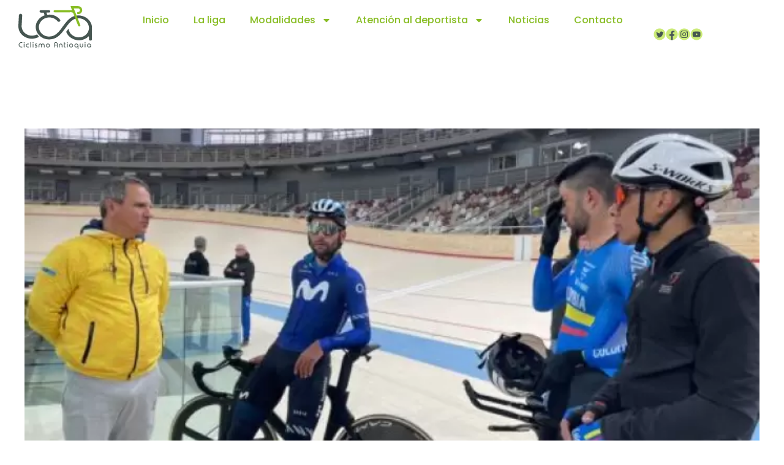

--- FILE ---
content_type: text/html; charset=UTF-8
request_url: https://ciclismoantioquia.com/once-antioquenos-en-la-seleccion-colombia-de-pista/
body_size: 111953
content:
<!doctype html>
<html lang="es">
<head>
	<meta charset="UTF-8">
	<meta name="viewport" content="width=device-width, initial-scale=1">
	<link rel="profile" href="https://gmpg.org/xfn/11">
	<meta name='robots' content='index, follow, max-image-preview:large, max-snippet:-1, max-video-preview:-1' />
	<style>img:is([sizes="auto" i], [sizes^="auto," i]) { contain-intrinsic-size: 3000px 1500px }</style>
	
	<!-- This site is optimized with the Yoast SEO plugin v23.0 - https://yoast.com/wordpress/plugins/seo/ -->
	<title>Once antioqueños en la Selección Colombia de pista - Ciclismo Antioquia</title><link rel="stylesheet" href="https://ciclismoantioquia.com/sitio/wp-content/cache/min/1/7f0d033cedf8517d4ac69e94b2eaaf4c.css" media="all" data-minify="1" />
	<link rel="canonical" href="https://ciclismoantioquia.com/once-antioquenos-en-la-seleccion-colombia-de-pista/" />
	<meta property="og:locale" content="es_ES" />
	<meta property="og:type" content="article" />
	<meta property="og:title" content="Once antioqueños en la Selección Colombia de pista - Ciclismo Antioquia" />
	<meta property="og:description" content="Amplia representación de Antioquia en el Campeonato Panamericano de Pista" />
	<meta property="og:url" content="https://ciclismoantioquia.com/once-antioquenos-en-la-seleccion-colombia-de-pista/" />
	<meta property="og:site_name" content="Ciclismo Antioquia" />
	<meta property="article:published_time" content="2023-07-05T21:55:41+00:00" />
	<meta property="article:modified_time" content="2023-07-06T00:42:30+00:00" />
	<meta property="og:image" content="https://ciclismoantioquia.com/sitio/wp-content/uploads/2023/07/noticia-3.jpg" />
	<meta property="og:image:width" content="700" />
	<meta property="og:image:height" content="300" />
	<meta property="og:image:type" content="image/jpeg" />
	<meta name="author" content="andand" />
	<meta name="twitter:card" content="summary_large_image" />
	<meta name="twitter:label1" content="Escrito por" />
	<meta name="twitter:data1" content="andand" />
	<meta name="twitter:label2" content="Tiempo de lectura" />
	<meta name="twitter:data2" content="1 minuto" />
	<script type="application/ld+json" class="yoast-schema-graph">{"@context":"https://schema.org","@graph":[{"@type":"Article","@id":"https://ciclismoantioquia.com/once-antioquenos-en-la-seleccion-colombia-de-pista/#article","isPartOf":{"@id":"https://ciclismoantioquia.com/once-antioquenos-en-la-seleccion-colombia-de-pista/"},"author":{"name":"andand","@id":"https://ciclismoantioquia.com/#/schema/person/b7621f832af431ae05ed36683eeefcee"},"headline":"Once antioqueños en la Selección Colombia de pista","datePublished":"2023-07-05T21:55:41+00:00","dateModified":"2023-07-06T00:42:30+00:00","mainEntityOfPage":{"@id":"https://ciclismoantioquia.com/once-antioquenos-en-la-seleccion-colombia-de-pista/"},"wordCount":104,"commentCount":0,"publisher":{"@id":"https://ciclismoantioquia.com/#organization"},"image":{"@id":"https://ciclismoantioquia.com/once-antioquenos-en-la-seleccion-colombia-de-pista/#primaryimage"},"thumbnailUrl":"https://ciclismoantioquia.com/sitio/wp-content/uploads/2023/07/noticia-3.jpg","articleSection":["Noticia"],"inLanguage":"es","potentialAction":[{"@type":"CommentAction","name":"Comment","target":["https://ciclismoantioquia.com/once-antioquenos-en-la-seleccion-colombia-de-pista/#respond"]}]},{"@type":"WebPage","@id":"https://ciclismoantioquia.com/once-antioquenos-en-la-seleccion-colombia-de-pista/","url":"https://ciclismoantioquia.com/once-antioquenos-en-la-seleccion-colombia-de-pista/","name":"Once antioqueños en la Selección Colombia de pista - Ciclismo Antioquia","isPartOf":{"@id":"https://ciclismoantioquia.com/#website"},"primaryImageOfPage":{"@id":"https://ciclismoantioquia.com/once-antioquenos-en-la-seleccion-colombia-de-pista/#primaryimage"},"image":{"@id":"https://ciclismoantioquia.com/once-antioquenos-en-la-seleccion-colombia-de-pista/#primaryimage"},"thumbnailUrl":"https://ciclismoantioquia.com/sitio/wp-content/uploads/2023/07/noticia-3.jpg","datePublished":"2023-07-05T21:55:41+00:00","dateModified":"2023-07-06T00:42:30+00:00","breadcrumb":{"@id":"https://ciclismoantioquia.com/once-antioquenos-en-la-seleccion-colombia-de-pista/#breadcrumb"},"inLanguage":"es","potentialAction":[{"@type":"ReadAction","target":["https://ciclismoantioquia.com/once-antioquenos-en-la-seleccion-colombia-de-pista/"]}]},{"@type":"ImageObject","inLanguage":"es","@id":"https://ciclismoantioquia.com/once-antioquenos-en-la-seleccion-colombia-de-pista/#primaryimage","url":"https://ciclismoantioquia.com/sitio/wp-content/uploads/2023/07/noticia-3.jpg","contentUrl":"https://ciclismoantioquia.com/sitio/wp-content/uploads/2023/07/noticia-3.jpg","width":700,"height":300},{"@type":"BreadcrumbList","@id":"https://ciclismoantioquia.com/once-antioquenos-en-la-seleccion-colombia-de-pista/#breadcrumb","itemListElement":[{"@type":"ListItem","position":1,"name":"Inicio","item":"https://ciclismoantioquia.com/"},{"@type":"ListItem","position":2,"name":"Noticias","item":"https://ciclismoantioquia.com/noticias/"},{"@type":"ListItem","position":3,"name":"Once antioqueños en la Selección Colombia de pista"}]},{"@type":"WebSite","@id":"https://ciclismoantioquia.com/#website","url":"https://ciclismoantioquia.com/","name":"Ciclismo Antioquia","description":"Otro sitio realizado con WordPress","publisher":{"@id":"https://ciclismoantioquia.com/#organization"},"potentialAction":[{"@type":"SearchAction","target":{"@type":"EntryPoint","urlTemplate":"https://ciclismoantioquia.com/?s={search_term_string}"},"query-input":"required name=search_term_string"}],"inLanguage":"es"},{"@type":"Organization","@id":"https://ciclismoantioquia.com/#organization","name":"Ciclismo Antioquia","url":"https://ciclismoantioquia.com/","logo":{"@type":"ImageObject","inLanguage":"es","@id":"https://ciclismoantioquia.com/#/schema/logo/image/","url":"https://ciclismoantioquia.com/sitio/wp-content/uploads/2023/06/Logo-original.svg","contentUrl":"https://ciclismoantioquia.com/sitio/wp-content/uploads/2023/06/Logo-original.svg","width":121,"height":70,"caption":"Ciclismo Antioquia"},"image":{"@id":"https://ciclismoantioquia.com/#/schema/logo/image/"}},{"@type":"Person","@id":"https://ciclismoantioquia.com/#/schema/person/b7621f832af431ae05ed36683eeefcee","name":"andand","image":{"@type":"ImageObject","inLanguage":"es","@id":"https://ciclismoantioquia.com/#/schema/person/image/","url":"https://secure.gravatar.com/avatar/c4eb28403e49f705eaf42668e9fd473aa06f4819fe6f18598e37cc4d90449c9b?s=96&d=mm&r=g","contentUrl":"https://secure.gravatar.com/avatar/c4eb28403e49f705eaf42668e9fd473aa06f4819fe6f18598e37cc4d90449c9b?s=96&d=mm&r=g","caption":"andand"},"sameAs":["https://ciclismoantioquia.com/sitio"],"url":"https://ciclismoantioquia.com/author/andand/"}]}</script>
	<!-- / Yoast SEO plugin. -->


<link rel='dns-prefetch' href='//www.googletagmanager.com' />
<link rel="alternate" type="application/rss+xml" title="Ciclismo Antioquia &raquo; Feed" href="https://ciclismoantioquia.com/feed/" />
<link rel="alternate" type="application/rss+xml" title="Ciclismo Antioquia &raquo; Feed de los comentarios" href="https://ciclismoantioquia.com/comments/feed/" />
<link rel="alternate" type="application/rss+xml" title="Ciclismo Antioquia &raquo; Comentario Once antioqueños en la Selección Colombia de pista del feed" href="https://ciclismoantioquia.com/once-antioquenos-en-la-seleccion-colombia-de-pista/feed/" />

<style id='wp-emoji-styles-inline-css'>

	img.wp-smiley, img.emoji {
		display: inline !important;
		border: none !important;
		box-shadow: none !important;
		height: 1em !important;
		width: 1em !important;
		margin: 0 0.07em !important;
		vertical-align: -0.1em !important;
		background: none !important;
		padding: 0 !important;
	}
</style>

<style id='classic-theme-styles-inline-css'>
/*! This file is auto-generated */
.wp-block-button__link{color:#fff;background-color:#32373c;border-radius:9999px;box-shadow:none;text-decoration:none;padding:calc(.667em + 2px) calc(1.333em + 2px);font-size:1.125em}.wp-block-file__button{background:#32373c;color:#fff;text-decoration:none}
</style>

<style id='global-styles-inline-css'>
:root{--wp--preset--aspect-ratio--square: 1;--wp--preset--aspect-ratio--4-3: 4/3;--wp--preset--aspect-ratio--3-4: 3/4;--wp--preset--aspect-ratio--3-2: 3/2;--wp--preset--aspect-ratio--2-3: 2/3;--wp--preset--aspect-ratio--16-9: 16/9;--wp--preset--aspect-ratio--9-16: 9/16;--wp--preset--color--black: #000000;--wp--preset--color--cyan-bluish-gray: #abb8c3;--wp--preset--color--white: #ffffff;--wp--preset--color--pale-pink: #f78da7;--wp--preset--color--vivid-red: #cf2e2e;--wp--preset--color--luminous-vivid-orange: #ff6900;--wp--preset--color--luminous-vivid-amber: #fcb900;--wp--preset--color--light-green-cyan: #7bdcb5;--wp--preset--color--vivid-green-cyan: #00d084;--wp--preset--color--pale-cyan-blue: #8ed1fc;--wp--preset--color--vivid-cyan-blue: #0693e3;--wp--preset--color--vivid-purple: #9b51e0;--wp--preset--gradient--vivid-cyan-blue-to-vivid-purple: linear-gradient(135deg,rgba(6,147,227,1) 0%,rgb(155,81,224) 100%);--wp--preset--gradient--light-green-cyan-to-vivid-green-cyan: linear-gradient(135deg,rgb(122,220,180) 0%,rgb(0,208,130) 100%);--wp--preset--gradient--luminous-vivid-amber-to-luminous-vivid-orange: linear-gradient(135deg,rgba(252,185,0,1) 0%,rgba(255,105,0,1) 100%);--wp--preset--gradient--luminous-vivid-orange-to-vivid-red: linear-gradient(135deg,rgba(255,105,0,1) 0%,rgb(207,46,46) 100%);--wp--preset--gradient--very-light-gray-to-cyan-bluish-gray: linear-gradient(135deg,rgb(238,238,238) 0%,rgb(169,184,195) 100%);--wp--preset--gradient--cool-to-warm-spectrum: linear-gradient(135deg,rgb(74,234,220) 0%,rgb(151,120,209) 20%,rgb(207,42,186) 40%,rgb(238,44,130) 60%,rgb(251,105,98) 80%,rgb(254,248,76) 100%);--wp--preset--gradient--blush-light-purple: linear-gradient(135deg,rgb(255,206,236) 0%,rgb(152,150,240) 100%);--wp--preset--gradient--blush-bordeaux: linear-gradient(135deg,rgb(254,205,165) 0%,rgb(254,45,45) 50%,rgb(107,0,62) 100%);--wp--preset--gradient--luminous-dusk: linear-gradient(135deg,rgb(255,203,112) 0%,rgb(199,81,192) 50%,rgb(65,88,208) 100%);--wp--preset--gradient--pale-ocean: linear-gradient(135deg,rgb(255,245,203) 0%,rgb(182,227,212) 50%,rgb(51,167,181) 100%);--wp--preset--gradient--electric-grass: linear-gradient(135deg,rgb(202,248,128) 0%,rgb(113,206,126) 100%);--wp--preset--gradient--midnight: linear-gradient(135deg,rgb(2,3,129) 0%,rgb(40,116,252) 100%);--wp--preset--font-size--small: 13px;--wp--preset--font-size--medium: 20px;--wp--preset--font-size--large: 36px;--wp--preset--font-size--x-large: 42px;--wp--preset--spacing--20: 0.44rem;--wp--preset--spacing--30: 0.67rem;--wp--preset--spacing--40: 1rem;--wp--preset--spacing--50: 1.5rem;--wp--preset--spacing--60: 2.25rem;--wp--preset--spacing--70: 3.38rem;--wp--preset--spacing--80: 5.06rem;--wp--preset--shadow--natural: 6px 6px 9px rgba(0, 0, 0, 0.2);--wp--preset--shadow--deep: 12px 12px 50px rgba(0, 0, 0, 0.4);--wp--preset--shadow--sharp: 6px 6px 0px rgba(0, 0, 0, 0.2);--wp--preset--shadow--outlined: 6px 6px 0px -3px rgba(255, 255, 255, 1), 6px 6px rgba(0, 0, 0, 1);--wp--preset--shadow--crisp: 6px 6px 0px rgba(0, 0, 0, 1);}:where(.is-layout-flex){gap: 0.5em;}:where(.is-layout-grid){gap: 0.5em;}body .is-layout-flex{display: flex;}.is-layout-flex{flex-wrap: wrap;align-items: center;}.is-layout-flex > :is(*, div){margin: 0;}body .is-layout-grid{display: grid;}.is-layout-grid > :is(*, div){margin: 0;}:where(.wp-block-columns.is-layout-flex){gap: 2em;}:where(.wp-block-columns.is-layout-grid){gap: 2em;}:where(.wp-block-post-template.is-layout-flex){gap: 1.25em;}:where(.wp-block-post-template.is-layout-grid){gap: 1.25em;}.has-black-color{color: var(--wp--preset--color--black) !important;}.has-cyan-bluish-gray-color{color: var(--wp--preset--color--cyan-bluish-gray) !important;}.has-white-color{color: var(--wp--preset--color--white) !important;}.has-pale-pink-color{color: var(--wp--preset--color--pale-pink) !important;}.has-vivid-red-color{color: var(--wp--preset--color--vivid-red) !important;}.has-luminous-vivid-orange-color{color: var(--wp--preset--color--luminous-vivid-orange) !important;}.has-luminous-vivid-amber-color{color: var(--wp--preset--color--luminous-vivid-amber) !important;}.has-light-green-cyan-color{color: var(--wp--preset--color--light-green-cyan) !important;}.has-vivid-green-cyan-color{color: var(--wp--preset--color--vivid-green-cyan) !important;}.has-pale-cyan-blue-color{color: var(--wp--preset--color--pale-cyan-blue) !important;}.has-vivid-cyan-blue-color{color: var(--wp--preset--color--vivid-cyan-blue) !important;}.has-vivid-purple-color{color: var(--wp--preset--color--vivid-purple) !important;}.has-black-background-color{background-color: var(--wp--preset--color--black) !important;}.has-cyan-bluish-gray-background-color{background-color: var(--wp--preset--color--cyan-bluish-gray) !important;}.has-white-background-color{background-color: var(--wp--preset--color--white) !important;}.has-pale-pink-background-color{background-color: var(--wp--preset--color--pale-pink) !important;}.has-vivid-red-background-color{background-color: var(--wp--preset--color--vivid-red) !important;}.has-luminous-vivid-orange-background-color{background-color: var(--wp--preset--color--luminous-vivid-orange) !important;}.has-luminous-vivid-amber-background-color{background-color: var(--wp--preset--color--luminous-vivid-amber) !important;}.has-light-green-cyan-background-color{background-color: var(--wp--preset--color--light-green-cyan) !important;}.has-vivid-green-cyan-background-color{background-color: var(--wp--preset--color--vivid-green-cyan) !important;}.has-pale-cyan-blue-background-color{background-color: var(--wp--preset--color--pale-cyan-blue) !important;}.has-vivid-cyan-blue-background-color{background-color: var(--wp--preset--color--vivid-cyan-blue) !important;}.has-vivid-purple-background-color{background-color: var(--wp--preset--color--vivid-purple) !important;}.has-black-border-color{border-color: var(--wp--preset--color--black) !important;}.has-cyan-bluish-gray-border-color{border-color: var(--wp--preset--color--cyan-bluish-gray) !important;}.has-white-border-color{border-color: var(--wp--preset--color--white) !important;}.has-pale-pink-border-color{border-color: var(--wp--preset--color--pale-pink) !important;}.has-vivid-red-border-color{border-color: var(--wp--preset--color--vivid-red) !important;}.has-luminous-vivid-orange-border-color{border-color: var(--wp--preset--color--luminous-vivid-orange) !important;}.has-luminous-vivid-amber-border-color{border-color: var(--wp--preset--color--luminous-vivid-amber) !important;}.has-light-green-cyan-border-color{border-color: var(--wp--preset--color--light-green-cyan) !important;}.has-vivid-green-cyan-border-color{border-color: var(--wp--preset--color--vivid-green-cyan) !important;}.has-pale-cyan-blue-border-color{border-color: var(--wp--preset--color--pale-cyan-blue) !important;}.has-vivid-cyan-blue-border-color{border-color: var(--wp--preset--color--vivid-cyan-blue) !important;}.has-vivid-purple-border-color{border-color: var(--wp--preset--color--vivid-purple) !important;}.has-vivid-cyan-blue-to-vivid-purple-gradient-background{background: var(--wp--preset--gradient--vivid-cyan-blue-to-vivid-purple) !important;}.has-light-green-cyan-to-vivid-green-cyan-gradient-background{background: var(--wp--preset--gradient--light-green-cyan-to-vivid-green-cyan) !important;}.has-luminous-vivid-amber-to-luminous-vivid-orange-gradient-background{background: var(--wp--preset--gradient--luminous-vivid-amber-to-luminous-vivid-orange) !important;}.has-luminous-vivid-orange-to-vivid-red-gradient-background{background: var(--wp--preset--gradient--luminous-vivid-orange-to-vivid-red) !important;}.has-very-light-gray-to-cyan-bluish-gray-gradient-background{background: var(--wp--preset--gradient--very-light-gray-to-cyan-bluish-gray) !important;}.has-cool-to-warm-spectrum-gradient-background{background: var(--wp--preset--gradient--cool-to-warm-spectrum) !important;}.has-blush-light-purple-gradient-background{background: var(--wp--preset--gradient--blush-light-purple) !important;}.has-blush-bordeaux-gradient-background{background: var(--wp--preset--gradient--blush-bordeaux) !important;}.has-luminous-dusk-gradient-background{background: var(--wp--preset--gradient--luminous-dusk) !important;}.has-pale-ocean-gradient-background{background: var(--wp--preset--gradient--pale-ocean) !important;}.has-electric-grass-gradient-background{background: var(--wp--preset--gradient--electric-grass) !important;}.has-midnight-gradient-background{background: var(--wp--preset--gradient--midnight) !important;}.has-small-font-size{font-size: var(--wp--preset--font-size--small) !important;}.has-medium-font-size{font-size: var(--wp--preset--font-size--medium) !important;}.has-large-font-size{font-size: var(--wp--preset--font-size--large) !important;}.has-x-large-font-size{font-size: var(--wp--preset--font-size--x-large) !important;}
:where(.wp-block-post-template.is-layout-flex){gap: 1.25em;}:where(.wp-block-post-template.is-layout-grid){gap: 1.25em;}
:where(.wp-block-columns.is-layout-flex){gap: 2em;}:where(.wp-block-columns.is-layout-grid){gap: 2em;}
:root :where(.wp-block-pullquote){font-size: 1.5em;line-height: 1.6;}
</style>


<link rel='stylesheet' id='elementor-frontend-css' href='https://ciclismoantioquia.com/sitio/wp-content/uploads/elementor/css/custom-frontend-lite.min.css?ver=1721681582' media='all' />
<link rel='stylesheet' id='elementor-post-7-css' href='https://ciclismoantioquia.com/sitio/wp-content/uploads/elementor/css/post-7.css?ver=1721681581' media='all' />

<link rel='stylesheet' id='elementor-pro-css' href='https://ciclismoantioquia.com/sitio/wp-content/uploads/elementor/css/custom-pro-frontend-lite.min.css?ver=1721681582' media='all' />

<link rel='stylesheet' id='elementor-global-css' href='https://ciclismoantioquia.com/sitio/wp-content/uploads/elementor/css/global.css?ver=1721681584' media='all' />
<link rel='stylesheet' id='elementor-post-11-css' href='https://ciclismoantioquia.com/sitio/wp-content/uploads/elementor/css/post-11.css?ver=1721681584' media='all' />
<link rel='stylesheet' id='elementor-post-89-css' href='https://ciclismoantioquia.com/sitio/wp-content/uploads/elementor/css/post-89.css?ver=1721681584' media='all' />
<link rel='stylesheet' id='elementor-post-1051-css' href='https://ciclismoantioquia.com/sitio/wp-content/uploads/elementor/css/post-1051.css?ver=1721681589' media='all' />
<link rel='stylesheet' id='elementor-post-198-css' href='https://ciclismoantioquia.com/sitio/wp-content/uploads/elementor/css/post-198.css?ver=1721684333' media='all' />

<style id='rocket-lazyload-inline-css'>
.rll-youtube-player{position:relative;padding-bottom:56.23%;height:0;overflow:hidden;max-width:100%;}.rll-youtube-player:focus-within{outline: 2px solid currentColor;outline-offset: 5px;}.rll-youtube-player iframe{position:absolute;top:0;left:0;width:100%;height:100%;z-index:100;background:0 0}.rll-youtube-player img{bottom:0;display:block;left:0;margin:auto;max-width:100%;width:100%;position:absolute;right:0;top:0;border:none;height:auto;-webkit-transition:.4s all;-moz-transition:.4s all;transition:.4s all}.rll-youtube-player img:hover{-webkit-filter:brightness(75%)}.rll-youtube-player .play{height:100%;width:100%;left:0;top:0;position:absolute;background:url(https://ciclismoantioquia.com/sitio/wp-content/plugins/wp-rocket/assets/img/youtube.png) no-repeat center;background-color: transparent !important;cursor:pointer;border:none;}
</style>
<link rel='stylesheet' id='google-fonts-1-css' href='https://fonts.googleapis.com/css?family=Poppins%3A100%2C100italic%2C200%2C200italic%2C300%2C300italic%2C400%2C400italic%2C500%2C500italic%2C600%2C600italic%2C700%2C700italic%2C800%2C800italic%2C900%2C900italic&#038;display=swap&#038;ver=6.8.3' media='all' />
<link rel="preconnect" href="https://fonts.gstatic.com/" crossorigin>


<!-- Fragmento de código de la etiqueta de Google (gtag.js) añadida por Site Kit -->

<!-- Fragmento de código de Google Analytics añadido por Site Kit -->
<script src="https://www.googletagmanager.com/gtag/js?id=GT-MRM569PV" id="google_gtagjs-js" async></script>
<script id="google_gtagjs-js-after">
window.dataLayer = window.dataLayer || [];function gtag(){dataLayer.push(arguments);}
gtag("set","linker",{"domains":["ciclismoantioquia.com"]});
gtag("js", new Date());
gtag("set", "developer_id.dZTNiMT", true);
gtag("config", "GT-MRM569PV");
</script>

<!-- Finalizar fragmento de código de la etiqueta de Google (gtags.js) añadida por Site Kit -->
<link rel="https://api.w.org/" href="https://ciclismoantioquia.com/wp-json/" /><link rel="alternate" title="JSON" type="application/json" href="https://ciclismoantioquia.com/wp-json/wp/v2/posts/171" /><link rel="EditURI" type="application/rsd+xml" title="RSD" href="https://ciclismoantioquia.com/sitio/xmlrpc.php?rsd" />
<meta name="generator" content="WordPress 6.8.3" />
<link rel='shortlink' href='https://ciclismoantioquia.com/?p=171' />
<link rel="alternate" title="oEmbed (JSON)" type="application/json+oembed" href="https://ciclismoantioquia.com/wp-json/oembed/1.0/embed?url=https%3A%2F%2Fciclismoantioquia.com%2Fonce-antioquenos-en-la-seleccion-colombia-de-pista%2F" />
<link rel="alternate" title="oEmbed (XML)" type="text/xml+oembed" href="https://ciclismoantioquia.com/wp-json/oembed/1.0/embed?url=https%3A%2F%2Fciclismoantioquia.com%2Fonce-antioquenos-en-la-seleccion-colombia-de-pista%2F&#038;format=xml" />
<meta name="generator" content="Site Kit by Google 1.131.0" />
<!-- Metaetiquetas de Google AdSense añadidas por Site Kit -->
<meta name="google-adsense-platform-account" content="ca-host-pub-2644536267352236">
<meta name="google-adsense-platform-domain" content="sitekit.withgoogle.com">
<!-- Acabar con las metaetiquetas de Google AdSense añadidas por Site Kit -->
<meta name="generator" content="Elementor 3.21.7; features: e_optimized_assets_loading, e_optimized_css_loading, e_font_icon_svg, additional_custom_breakpoints; settings: css_print_method-external, google_font-enabled, font_display-swap">
<link rel="icon" href="https://ciclismoantioquia.com/sitio/wp-content/uploads/2023/06/logoFavicon.svg" sizes="32x32" />
<link rel="icon" href="https://ciclismoantioquia.com/sitio/wp-content/uploads/2023/06/logoFavicon.svg" sizes="192x192" />
<link rel="apple-touch-icon" href="https://ciclismoantioquia.com/sitio/wp-content/uploads/2023/06/logoFavicon.svg" />
<meta name="msapplication-TileImage" content="https://ciclismoantioquia.com/sitio/wp-content/uploads/2023/06/logoFavicon.svg" />
<noscript><style id="rocket-lazyload-nojs-css">.rll-youtube-player, [data-lazy-src]{display:none !important;}</style></noscript></head>
<body class="wp-singular post-template-default single single-post postid-171 single-format-standard wp-custom-logo wp-theme-hello-elementor wp-child-theme-hello-theme-child-master elementor-default elementor-kit-7 elementor-page-1051">


<a class="skip-link screen-reader-text" href="#content">Ir al contenido</a>

		<div data-elementor-type="header" data-elementor-id="11" class="elementor elementor-11 elementor-location-header" data-elementor-post-type="elementor_library">
			<div class="elementor-element elementor-element-64d2487 e-flex e-con-boxed e-con e-parent" data-id="64d2487" data-element_type="container" data-settings="{&quot;background_background&quot;:&quot;classic&quot;}">
					<div class="e-con-inner">
		<div class="elementor-element elementor-element-6b69fc5 e-con-full e-flex e-con e-child" data-id="6b69fc5" data-element_type="container">
				<div class="elementor-element elementor-element-4f9ba16 elementor-widget elementor-widget-theme-site-logo elementor-widget-image" data-id="4f9ba16" data-element_type="widget" data-widget_type="theme-site-logo.default">
				<div class="elementor-widget-container">
			<style>/*! elementor - v3.21.0 - 22-05-2024 */
.elementor-widget-image{text-align:center}.elementor-widget-image a{display:inline-block}.elementor-widget-image a img[src$=".svg"]{width:48px}.elementor-widget-image img{vertical-align:middle;display:inline-block}</style>						<a href="https://ciclismoantioquia.com">
			<img width="121" height="70" src="data:image/svg+xml,%3Csvg%20xmlns='http://www.w3.org/2000/svg'%20viewBox='0%200%20121%2070'%3E%3C/svg%3E" class="attachment-full size-full wp-image-31" alt="" data-lazy-src="https://ciclismoantioquia.com/sitio/wp-content/uploads/2023/06/Logo-original.svg" /><noscript><img width="121" height="70" src="https://ciclismoantioquia.com/sitio/wp-content/uploads/2023/06/Logo-original.svg" class="attachment-full size-full wp-image-31" alt="" /></noscript>				</a>
									</div>
				</div>
				</div>
		<div class="elementor-element elementor-element-d3f037e e-con-full e-flex e-con e-child" data-id="d3f037e" data-element_type="container">
				<div class="elementor-element elementor-element-cbcf080 elementor-nav-menu--dropdown-mobile_extra elementor-nav-menu--stretch elementor-nav-menu__text-align-aside elementor-nav-menu--toggle elementor-nav-menu--burger elementor-widget elementor-widget-nav-menu" data-id="cbcf080" data-element_type="widget" data-settings="{&quot;full_width&quot;:&quot;stretch&quot;,&quot;layout&quot;:&quot;horizontal&quot;,&quot;submenu_icon&quot;:{&quot;value&quot;:&quot;&lt;svg class=\&quot;e-font-icon-svg e-fas-caret-down\&quot; viewBox=\&quot;0 0 320 512\&quot; xmlns=\&quot;http:\/\/www.w3.org\/2000\/svg\&quot;&gt;&lt;path d=\&quot;M31.3 192h257.3c17.8 0 26.7 21.5 14.1 34.1L174.1 354.8c-7.8 7.8-20.5 7.8-28.3 0L17.2 226.1C4.6 213.5 13.5 192 31.3 192z\&quot;&gt;&lt;\/path&gt;&lt;\/svg&gt;&quot;,&quot;library&quot;:&quot;fa-solid&quot;},&quot;toggle&quot;:&quot;burger&quot;}" data-widget_type="nav-menu.default">
				<div class="elementor-widget-container">
			<link rel="stylesheet" href="https://ciclismoantioquia.com/sitio/wp-content/uploads/elementor/css/custom-pro-widget-nav-menu.min.css?ver=1721681584">			<nav class="elementor-nav-menu--main elementor-nav-menu__container elementor-nav-menu--layout-horizontal e--pointer-underline e--animation-fade">
				<ul id="menu-1-cbcf080" class="elementor-nav-menu"><li class="menu-item menu-item-type-post_type menu-item-object-page menu-item-home menu-item-48"><a href="https://ciclismoantioquia.com/" class="elementor-item">Inicio</a></li>
<li class="menu-item menu-item-type-post_type menu-item-object-page menu-item-51"><a href="https://ciclismoantioquia.com/la-liga/" class="elementor-item">La liga</a></li>
<li class="menu-item menu-item-type-custom menu-item-object-custom menu-item-has-children menu-item-54"><a href="#" class="elementor-item elementor-item-anchor">Modalidades</a>
<ul class="sub-menu elementor-nav-menu--dropdown">
	<li class="menu-item menu-item-type-post_type menu-item-object-modalidades menu-item-649"><a href="https://ciclismoantioquia.com/modalidades/ruta/" class="elementor-sub-item">Ruta</a></li>
	<li class="menu-item menu-item-type-post_type menu-item-object-modalidades menu-item-653"><a href="https://ciclismoantioquia.com/modalidades/pista/" class="elementor-sub-item">Pista</a></li>
	<li class="menu-item menu-item-type-post_type menu-item-object-modalidades menu-item-676"><a href="https://ciclismoantioquia.com/modalidades/mtb/" class="elementor-sub-item">MTB</a></li>
	<li class="menu-item menu-item-type-post_type menu-item-object-modalidades menu-item-1235"><a href="https://ciclismoantioquia.com/modalidades/copa-talentos-sistecredito/" class="elementor-sub-item">Copa Talentos Sistecrédito</a></li>
	<li class="menu-item menu-item-type-post_type menu-item-object-modalidades menu-item-688"><a href="https://ciclismoantioquia.com/modalidades/paracycling/" class="elementor-sub-item">Paracycling</a></li>
	<li class="menu-item menu-item-type-post_type menu-item-object-page menu-item-771"><a href="https://ciclismoantioquia.com/mi-primera-bici/" class="elementor-sub-item">Mi primera bici</a></li>
</ul>
</li>
<li class="menu-item menu-item-type-custom menu-item-object-custom menu-item-has-children menu-item-55"><a href="#" class="elementor-item elementor-item-anchor">Atención al deportista</a>
<ul class="sub-menu elementor-nav-menu--dropdown">
	<li class="menu-item menu-item-type-post_type menu-item-object-page menu-item-52"><a href="https://ciclismoantioquia.com/licencia-2023/" class="elementor-sub-item">Licencias</a></li>
	<li class="menu-item menu-item-type-custom menu-item-object-custom menu-item-948"><a href="/sitio/listado-de-clubes/#afiliacion-club" class="elementor-sub-item elementor-item-anchor">Inscripción de clubes</a></li>
	<li class="menu-item menu-item-type-post_type menu-item-object-page menu-item-53"><a href="https://ciclismoantioquia.com/listado-de-clubes/" class="elementor-sub-item">Listado de clubes</a></li>
</ul>
</li>
<li class="menu-item menu-item-type-post_type menu-item-object-page current_page_parent menu-item-1654"><a href="https://ciclismoantioquia.com/noticias/" class="elementor-item">Noticias</a></li>
<li class="menu-item menu-item-type-post_type menu-item-object-page menu-item-49"><a href="https://ciclismoantioquia.com/contacto/" class="elementor-item">Contacto</a></li>
</ul>			</nav>
					<div class="elementor-menu-toggle" role="button" tabindex="0" aria-label="Menu Toggle" aria-expanded="false">
			<span class="elementor-menu-toggle__icon--open"><svg xmlns="http://www.w3.org/2000/svg" width="40" height="40" viewBox="0 0 40 40" fill="none"><path d="M13.3333 9.99984C13.3333 10.8839 12.9821 11.7317 12.357 12.3569C11.7319 12.982 10.884 13.3332 9.99999 13.3332C9.11593 13.3332 8.26809 12.982 7.64297 12.3569C7.01785 11.7317 6.66666 10.8839 6.66666 9.99984C6.66666 9.11578 7.01785 8.26794 7.64297 7.64281C8.26809 7.01769 9.11593 6.6665 9.99999 6.6665C10.884 6.6665 11.7319 7.01769 12.357 7.64281C12.9821 8.26794 13.3333 9.11578 13.3333 9.99984ZM13.3333 19.9998C13.3333 20.8839 12.9821 21.7317 12.357 22.3569C11.7319 22.982 10.884 23.3332 9.99999 23.3332C9.11593 23.3332 8.26809 22.982 7.64297 22.3569C7.01785 21.7317 6.66666 20.8839 6.66666 19.9998C6.66666 19.1158 7.01785 18.2679 7.64297 17.6428C8.26809 17.0177 9.11593 16.6665 9.99999 16.6665C10.884 16.6665 11.7319 17.0177 12.357 17.6428C12.9821 18.2679 13.3333 19.1158 13.3333 19.9998ZM9.99999 33.3332C10.884 33.3332 11.7319 32.982 12.357 32.3569C12.9821 31.7317 13.3333 30.8839 13.3333 29.9998C13.3333 29.1158 12.9821 28.2679 12.357 27.6428C11.7319 27.0177 10.884 26.6665 9.99999 26.6665C9.11593 26.6665 8.26809 27.0177 7.64297 27.6428C7.01785 28.2679 6.66666 29.1158 6.66666 29.9998C6.66666 30.8839 7.01785 31.7317 7.64297 32.3569C8.26809 32.982 9.11593 33.3332 9.99999 33.3332ZM23.3333 9.99984C23.3333 10.8839 22.9821 11.7317 22.357 12.3569C21.7319 12.982 20.884 13.3332 20 13.3332C19.1159 13.3332 18.2681 12.982 17.643 12.3569C17.0178 11.7317 16.6667 10.8839 16.6667 9.99984C16.6667 9.11578 17.0178 8.26794 17.643 7.64281C18.2681 7.01769 19.1159 6.6665 20 6.6665C20.884 6.6665 21.7319 7.01769 22.357 7.64281C22.9821 8.26794 23.3333 9.11578 23.3333 9.99984ZM20 23.3332C20.884 23.3332 21.7319 22.982 22.357 22.3569C22.9821 21.7317 23.3333 20.8839 23.3333 19.9998C23.3333 19.1158 22.9821 18.2679 22.357 17.6428C21.7319 17.0177 20.884 16.6665 20 16.6665C19.1159 16.6665 18.2681 17.0177 17.643 17.6428C17.0178 18.2679 16.6667 19.1158 16.6667 19.9998C16.6667 20.8839 17.0178 21.7317 17.643 22.3569C18.2681 22.982 19.1159 23.3332 20 23.3332ZM23.3333 29.9998C23.3333 30.8839 22.9821 31.7317 22.357 32.3569C21.7319 32.982 20.884 33.3332 20 33.3332C19.1159 33.3332 18.2681 32.982 17.643 32.3569C17.0178 31.7317 16.6667 30.8839 16.6667 29.9998C16.6667 29.1158 17.0178 28.2679 17.643 27.6428C18.2681 27.0177 19.1159 26.6665 20 26.6665C20.884 26.6665 21.7319 27.0177 22.357 27.6428C22.9821 28.2679 23.3333 29.1158 23.3333 29.9998ZM30 13.3332C30.884 13.3332 31.7319 12.982 32.357 12.3569C32.9821 11.7317 33.3333 10.8839 33.3333 9.99984C33.3333 9.11578 32.9821 8.26794 32.357 7.64281C31.7319 7.01769 30.884 6.6665 30 6.6665C29.1159 6.6665 28.2681 7.01769 27.643 7.64281C27.0178 8.26794 26.6667 9.11578 26.6667 9.99984C26.6667 10.8839 27.0178 11.7317 27.643 12.3569C28.2681 12.982 29.1159 13.3332 30 13.3332ZM33.3333 19.9998C33.3333 20.8839 32.9821 21.7317 32.357 22.3569C31.7319 22.982 30.884 23.3332 30 23.3332C29.1159 23.3332 28.2681 22.982 27.643 22.3569C27.0178 21.7317 26.6667 20.8839 26.6667 19.9998C26.6667 19.1158 27.0178 18.2679 27.643 17.6428C28.2681 17.0177 29.1159 16.6665 30 16.6665C30.884 16.6665 31.7319 17.0177 32.357 17.6428C32.9821 18.2679 33.3333 19.1158 33.3333 19.9998ZM30 33.3332C30.884 33.3332 31.7319 32.982 32.357 32.3569C32.9821 31.7317 33.3333 30.8839 33.3333 29.9998C33.3333 29.1158 32.9821 28.2679 32.357 27.6428C31.7319 27.0177 30.884 26.6665 30 26.6665C29.1159 26.6665 28.2681 27.0177 27.643 27.6428C27.0178 28.2679 26.6667 29.1158 26.6667 29.9998C26.6667 30.8839 27.0178 31.7317 27.643 32.3569C28.2681 32.982 29.1159 33.3332 30 33.3332Z" fill="#465651"></path></svg></span><span class="elementor-menu-toggle__icon--close"><svg xmlns="http://www.w3.org/2000/svg" width="46" height="45" viewBox="0 0 46 45" fill="none"><path d="M28.522 16.9068C28.6445 17.0292 28.7418 17.1746 28.8081 17.3346C28.8744 17.4946 28.9086 17.6662 28.9086 17.8394C28.9086 18.0126 28.8744 18.1842 28.8081 18.3442C28.7418 18.5042 28.6445 18.6496 28.522 18.772L24.5912 22.7015L28.1186 26.2277C28.366 26.475 28.5049 26.8105 28.5049 27.1603C28.5049 27.5101 28.366 27.8455 28.1186 28.0929C27.8713 28.3402 27.5358 28.4792 27.186 28.4792C26.8362 28.4792 26.5007 28.3402 26.2534 28.0929L22.7273 24.5654L19.2011 28.0929C18.9538 28.3402 18.6183 28.4792 18.2685 28.4792C17.9187 28.4792 17.5832 28.3402 17.3359 28.0929C17.0885 27.8455 16.9496 27.5101 16.9496 27.1603C16.9496 26.8105 17.0885 26.475 17.3359 26.2277L20.8633 22.7015L16.9325 18.772C16.8101 18.6495 16.7129 18.504 16.6467 18.3439C16.5804 18.1838 16.5464 18.0122 16.5464 17.8389C16.5465 17.6657 16.5807 17.4941 16.647 17.3341C16.7134 17.174 16.8106 17.0286 16.9332 16.9061C17.0557 16.7837 17.2012 16.6865 17.3613 16.6203C17.5214 16.554 17.693 16.52 17.8663 16.52C18.0395 16.5201 18.2111 16.5543 18.3711 16.6206C18.5312 16.687 18.6766 16.7842 18.7991 16.9068L22.7273 20.8389L26.6568 16.9081C26.7792 16.7855 26.9246 16.6883 27.0846 16.622C27.2446 16.5556 27.4161 16.5215 27.5894 16.5215C27.7626 16.5215 27.9341 16.5556 28.0941 16.622C28.2542 16.6883 28.3996 16.7842 28.522 16.9068Z" fill="#465651"></path><path fill-rule="evenodd" clip-rule="evenodd" d="M12.1818 8C11.133 8 10.1271 8.41664 9.38552 9.15826C8.6439 9.89988 8.22726 10.9057 8.22726 11.9545V33.0455C8.22726 34.0943 8.6439 35.1001 9.38552 35.8417C10.1271 36.5834 11.133 37 12.1818 37H33.2727C34.3215 37 35.3274 36.5834 36.069 35.8417C36.8106 35.1001 37.2273 34.0943 37.2273 33.0455V11.9545C37.2273 10.9057 36.8106 9.89988 36.069 9.15826C35.3274 8.41664 34.3215 8 33.2727 8H12.1818ZM33.2727 10.6364H12.1818C11.8322 10.6364 11.4969 10.7752 11.2497 11.0225C11.0025 11.2697 10.8636 11.6049 10.8636 11.9545V33.0455C10.8636 33.3951 11.0025 33.7303 11.2497 33.9776C11.4969 34.2248 11.8322 34.3636 12.1818 34.3636H33.2727C33.6223 34.3636 33.9576 34.2248 34.2048 33.9776C34.452 33.7303 34.5909 33.3951 34.5909 33.0455V11.9545C34.5909 11.6049 34.452 11.2697 34.2048 11.0225C33.9576 10.7752 33.6223 10.6364 33.2727 10.6364Z" fill="#465651"></path></svg></span>			<span class="elementor-screen-only">Menu</span>
		</div>
					<nav class="elementor-nav-menu--dropdown elementor-nav-menu__container" aria-hidden="true">
				<ul id="menu-2-cbcf080" class="elementor-nav-menu"><li class="menu-item menu-item-type-post_type menu-item-object-page menu-item-home menu-item-48"><a href="https://ciclismoantioquia.com/" class="elementor-item" tabindex="-1">Inicio</a></li>
<li class="menu-item menu-item-type-post_type menu-item-object-page menu-item-51"><a href="https://ciclismoantioquia.com/la-liga/" class="elementor-item" tabindex="-1">La liga</a></li>
<li class="menu-item menu-item-type-custom menu-item-object-custom menu-item-has-children menu-item-54"><a href="#" class="elementor-item elementor-item-anchor" tabindex="-1">Modalidades</a>
<ul class="sub-menu elementor-nav-menu--dropdown">
	<li class="menu-item menu-item-type-post_type menu-item-object-modalidades menu-item-649"><a href="https://ciclismoantioquia.com/modalidades/ruta/" class="elementor-sub-item" tabindex="-1">Ruta</a></li>
	<li class="menu-item menu-item-type-post_type menu-item-object-modalidades menu-item-653"><a href="https://ciclismoantioquia.com/modalidades/pista/" class="elementor-sub-item" tabindex="-1">Pista</a></li>
	<li class="menu-item menu-item-type-post_type menu-item-object-modalidades menu-item-676"><a href="https://ciclismoantioquia.com/modalidades/mtb/" class="elementor-sub-item" tabindex="-1">MTB</a></li>
	<li class="menu-item menu-item-type-post_type menu-item-object-modalidades menu-item-1235"><a href="https://ciclismoantioquia.com/modalidades/copa-talentos-sistecredito/" class="elementor-sub-item" tabindex="-1">Copa Talentos Sistecrédito</a></li>
	<li class="menu-item menu-item-type-post_type menu-item-object-modalidades menu-item-688"><a href="https://ciclismoantioquia.com/modalidades/paracycling/" class="elementor-sub-item" tabindex="-1">Paracycling</a></li>
	<li class="menu-item menu-item-type-post_type menu-item-object-page menu-item-771"><a href="https://ciclismoantioquia.com/mi-primera-bici/" class="elementor-sub-item" tabindex="-1">Mi primera bici</a></li>
</ul>
</li>
<li class="menu-item menu-item-type-custom menu-item-object-custom menu-item-has-children menu-item-55"><a href="#" class="elementor-item elementor-item-anchor" tabindex="-1">Atención al deportista</a>
<ul class="sub-menu elementor-nav-menu--dropdown">
	<li class="menu-item menu-item-type-post_type menu-item-object-page menu-item-52"><a href="https://ciclismoantioquia.com/licencia-2023/" class="elementor-sub-item" tabindex="-1">Licencias</a></li>
	<li class="menu-item menu-item-type-custom menu-item-object-custom menu-item-948"><a href="/sitio/listado-de-clubes/#afiliacion-club" class="elementor-sub-item elementor-item-anchor" tabindex="-1">Inscripción de clubes</a></li>
	<li class="menu-item menu-item-type-post_type menu-item-object-page menu-item-53"><a href="https://ciclismoantioquia.com/listado-de-clubes/" class="elementor-sub-item" tabindex="-1">Listado de clubes</a></li>
</ul>
</li>
<li class="menu-item menu-item-type-post_type menu-item-object-page current_page_parent menu-item-1654"><a href="https://ciclismoantioquia.com/noticias/" class="elementor-item" tabindex="-1">Noticias</a></li>
<li class="menu-item menu-item-type-post_type menu-item-object-page menu-item-49"><a href="https://ciclismoantioquia.com/contacto/" class="elementor-item" tabindex="-1">Contacto</a></li>
</ul>			</nav>
				</div>
				</div>
				</div>
		<div class="elementor-element elementor-element-1f6bd6b e-con-full e-flex e-con e-child" data-id="1f6bd6b" data-element_type="container">
				<div class="elementor-element elementor-element-370075c elementor-view-default elementor-widget elementor-widget-icon" data-id="370075c" data-element_type="widget" data-widget_type="icon.default">
				<div class="elementor-widget-container">
					<div class="elementor-icon-wrapper">
			<a class="elementor-icon" href="https://twitter.com/LCiclismoAnt" target="_blank">
			<svg xmlns="http://www.w3.org/2000/svg" width="21" height="20" viewBox="0 0 21 20" fill="none"><path d="M10.4 20C15.9229 20 20.4 15.5228 20.4 10C20.4 4.47715 15.9229 0 10.4 0C4.87718 0 0.400024 4.47715 0.400024 10C0.400024 15.5228 4.87718 20 10.4 20Z" fill="#CBEB78"></path><path d="M8.37628 15.6603C13.2652 15.6603 15.9318 11.6396 15.9318 8.15184C15.9318 8.03701 15.9318 7.92365 15.9318 7.81028C16.4513 7.43648 16.8998 6.97387 17.2563 6.44405C16.772 6.65782 16.2581 6.79778 15.7318 6.85922C16.2859 6.52943 16.7007 6.011 16.8992 5.40023C16.3777 5.7068 15.8077 5.92333 15.2133 6.04065C14.8489 5.65507 14.3764 5.38716 13.8569 5.27168C13.3375 5.1562 12.7951 5.19847 12.3001 5.39301C11.8051 5.58754 11.3804 5.92538 11.0809 6.3627C10.7815 6.80002 10.6212 7.31665 10.6207 7.84562C10.6199 8.04779 10.6428 8.24936 10.6889 8.44629C9.63326 8.39369 8.60057 8.12116 7.65778 7.64637C6.715 7.17158 5.88318 6.50513 5.21629 5.69026C4.87641 6.27095 4.77225 6.95862 4.92504 7.61301C5.07782 8.26739 5.47604 8.83922 6.0385 9.21185C5.61665 9.19973 5.20398 9.0866 4.83554 8.88207C4.8348 8.89335 4.8348 8.90466 4.83554 8.91593C4.83571 9.52518 5.04794 10.1156 5.43623 10.5871C5.82452 11.0585 6.36497 11.382 6.96591 11.5027C6.57507 11.6081 6.1652 11.6237 5.76739 11.5483C5.93804 12.0719 6.26852 12.5297 6.71294 12.8582C7.15736 13.1867 7.69366 13.3695 8.24739 13.3812C7.30695 14.115 6.14529 14.5128 4.94961 14.5104C4.73819 14.5108 4.52694 14.4985 4.31702 14.4736C5.53154 15.2466 6.94441 15.6555 8.38664 15.6514" fill="#465651"></path></svg>			</a>
		</div>
				</div>
				</div>
				<div class="elementor-element elementor-element-bbf8bff elementor-view-default elementor-widget elementor-widget-icon" data-id="bbf8bff" data-element_type="widget" data-widget_type="icon.default">
				<div class="elementor-widget-container">
					<div class="elementor-icon-wrapper">
			<a class="elementor-icon" href="https://www.facebook.com/LigaCiclismoAntioquia/" target="_blank">
			<svg xmlns="http://www.w3.org/2000/svg" width="21" height="20" viewBox="0 0 21 20" fill="none"><path d="M20.526 9.99996C20.526 8.08858 19.9747 6.21726 18.9375 4.6076C17.9003 2.99794 16.4207 1.71738 14.6738 0.917582C12.9269 0.117784 10.9859 -0.16775 9.08078 0.0947937C7.17563 0.357337 5.38611 1.15696 3.92413 2.39897C2.46216 3.64097 1.38896 5.27332 0.831678 7.10271C0.274391 8.9321 0.256355 10.8819 0.779685 12.7211C1.30301 14.5604 2.34579 16.2121 3.78453 17.4806C5.22327 18.7492 6.9977 19.5814 8.89767 19.8787V12.8904H6.33794V9.99996H8.89319V7.79695C8.89319 5.29024 10.3944 3.9065 12.6933 3.9065C13.4479 3.91682 14.2008 3.98168 14.9459 4.10058V6.56286H13.6772C12.4264 6.56286 12.0373 7.33324 12.0373 8.12437V9.99996H14.8281L14.3809 12.8904H12.0358V19.8787C14.4028 19.5062 16.5583 18.3066 18.1146 16.4957C19.671 14.6848 20.5261 12.3814 20.526 9.99996Z" fill="#CBEB78"></path><path d="M14.3884 12.8901L14.8357 9.99971H12.0449V8.1256C12.0449 7.33447 12.434 6.56408 13.6847 6.56408H14.9534V4.10033C14.2083 3.98143 13.4554 3.91656 12.7008 3.90625C10.402 3.90625 8.90071 5.28998 8.90071 7.7967V9.99971H6.33801V12.8901H8.89327V19.8784C9.93497 20.0404 10.9957 20.0404 12.0374 19.8784V12.8901H14.3884Z" fill="#465651"></path></svg>			</a>
		</div>
				</div>
				</div>
				<div class="elementor-element elementor-element-99ad31c elementor-view-default elementor-widget elementor-widget-icon" data-id="99ad31c" data-element_type="widget" data-widget_type="icon.default">
				<div class="elementor-widget-container">
					<div class="elementor-icon-wrapper">
			<a class="elementor-icon" href="https://www.instagram.com/ciclismoantioquia/" target="_blank">
			<svg xmlns="http://www.w3.org/2000/svg" width="21" height="20" viewBox="0 0 21 20" fill="none"><path d="M10.5888 20C16.1463 20 20.6516 15.5228 20.6516 10C20.6516 4.47715 16.1463 0 10.5888 0C5.03127 0 0.526001 4.47715 0.526001 10C0.526001 15.5228 5.03127 20 10.5888 20Z" fill="#CBEB78"></path><path d="M10.5887 4.83846C12.2807 4.83846 12.482 4.83846 13.1498 4.87401C13.5516 4.87925 13.9494 4.95291 14.3261 5.09179C14.5993 5.1965 14.8474 5.35682 15.0546 5.56245C15.2618 5.76809 15.4234 6.01449 15.5291 6.28587C15.6683 6.66081 15.7419 7.05664 15.7468 7.45624C15.7766 8.11994 15.7841 8.31846 15.7841 9.99994C15.7841 11.6814 15.7841 11.8799 15.7468 12.5436C15.7422 12.9428 15.6685 13.3382 15.5291 13.7125C15.4267 13.9858 15.2649 14.2331 15.0551 14.437C14.8505 14.6461 14.6014 14.8071 14.3261 14.9081C13.9493 15.0463 13.5515 15.1194 13.1498 15.1244C12.482 15.1555 12.2807 15.1614 10.5887 15.1614C8.89665 15.1614 8.69688 15.1614 8.02901 15.1244C7.6274 15.1194 7.22959 15.0463 6.85278 14.9081C6.57934 14.8034 6.331 14.6429 6.12379 14.437C5.91657 14.2311 5.75509 13.9843 5.64973 13.7125C5.51034 13.3382 5.4367 12.9428 5.43206 12.5436C5.40224 11.8799 5.39479 11.6814 5.39479 9.99994C5.39479 8.31846 5.40224 8.11994 5.43206 7.45624C5.43694 7.05664 5.51057 6.66081 5.64973 6.28587C5.75543 6.01449 5.91706 5.76809 6.12424 5.56245C6.33142 5.35682 6.57957 5.1965 6.85278 5.09179C7.22945 4.95291 7.62729 4.87925 8.02901 4.87401C8.69688 4.84438 8.89814 4.83846 10.5887 4.83846ZM10.5887 3.70364C8.86833 3.70364 8.65067 3.71105 7.97684 3.74068C7.45135 3.75257 6.93167 3.85275 6.43983 4.03698C6.01878 4.19849 5.6364 4.44576 5.31727 4.7629C4.99813 5.08005 4.74932 5.46004 4.5868 5.87846C4.40128 6.36771 4.30047 6.88465 4.28864 7.40735C4.25733 8.07846 4.24988 8.29624 4.24988 10.0029C4.24988 11.7096 4.24988 11.9288 4.28864 12.5985C4.30064 13.1211 4.40144 13.6381 4.5868 14.1274C4.74932 14.5458 4.99813 14.9258 5.31727 15.2429C5.6364 15.56 6.01878 15.8073 6.43983 15.9688C6.93148 16.1537 7.45128 16.254 7.97684 16.2651C8.65216 16.2962 8.87131 16.3036 10.5887 16.3036C12.3061 16.3036 12.5267 16.3036 13.202 16.2651C13.7276 16.254 14.2474 16.1537 14.739 15.9688C15.1617 15.8079 15.5458 15.5605 15.8662 15.2428C16.1867 14.9251 16.4365 14.5441 16.5995 14.1244C16.7849 13.6351 16.8857 13.1182 16.8977 12.5955C16.929 11.9244 16.935 11.7066 16.935 9.99994C16.935 8.29327 16.935 8.07402 16.8977 7.40439C16.8859 6.88169 16.785 6.36475 16.5995 5.8755C16.437 5.45708 16.1882 5.07708 15.869 4.75994C15.5499 4.4428 15.1675 4.19553 14.7465 4.03402C14.2546 3.84979 13.735 3.74961 13.2095 3.73772C12.5327 3.70809 12.315 3.70068 10.5961 3.70068L10.5887 3.70364Z" fill="#465651"></path><path d="M10.5889 6.76562C9.94521 6.76562 9.316 6.9553 8.78082 7.31066C8.24564 7.66603 7.82852 8.17112 7.58221 8.76207C7.33589 9.35302 7.27143 10.0033 7.397 10.6306C7.52257 11.258 7.83254 11.8342 8.28767 12.2865C8.7428 12.7388 9.32267 13.0468 9.95396 13.1716C10.5852 13.2964 11.2396 13.2324 11.8343 12.9876C12.4289 12.7428 12.9372 12.3283 13.2948 11.7965C13.6524 11.2646 13.8432 10.6393 13.8432 9.9997C13.8432 9.14197 13.5004 8.31937 12.89 7.71286C12.2797 7.10636 11.452 6.76562 10.5889 6.76562ZM10.5889 12.099C10.1711 12.099 9.76265 11.9758 9.41526 11.7452C9.06787 11.5145 8.7971 11.1866 8.63722 10.8031C8.47733 10.4195 8.43549 9.99737 8.517 9.59015C8.59851 9.18294 8.79971 8.80889 9.09514 8.5153C9.39057 8.22171 9.76696 8.02177 10.1767 7.94077C10.5865 7.85977 11.0113 7.90135 11.3973 8.06024C11.7833 8.21912 12.1132 8.48819 12.3453 8.83341C12.5774 9.17863 12.7013 9.5845 12.7013 9.9997C12.7013 10.5565 12.4787 11.0904 12.0826 11.4841C11.6864 11.8778 11.1491 12.099 10.5889 12.099Z" fill="#465651"></path><path d="M13.9714 7.39392C14.3913 7.39392 14.7317 7.05565 14.7317 6.63837C14.7317 6.22109 14.3913 5.88281 13.9714 5.88281C13.5515 5.88281 13.2111 6.22109 13.2111 6.63837C13.2111 7.05565 13.5515 7.39392 13.9714 7.39392Z" fill="#465651"></path></svg>			</a>
		</div>
				</div>
				</div>
				<div class="elementor-element elementor-element-922cde6 elementor-view-default elementor-widget elementor-widget-icon" data-id="922cde6" data-element_type="widget" data-widget_type="icon.default">
				<div class="elementor-widget-container">
					<div class="elementor-icon-wrapper">
			<a class="elementor-icon" href="https://www.youtube.com/channel/UCbnaqyP83XkAgdk-67f6GGQ" target="_blank">
			<svg xmlns="http://www.w3.org/2000/svg" width="21" height="20" viewBox="0 0 21 20" fill="none"><path d="M10.7144 20C16.2719 20 20.7772 15.5228 20.7772 10C20.7772 4.47715 16.2719 0 10.7144 0C5.15687 0 0.651611 4.47715 0.651611 10C0.651611 15.5228 5.15687 20 10.7144 20Z" fill="#CBEB78"></path><path d="M17.1426 6.79232C17.0666 6.50783 16.9163 6.24837 16.7068 6.04023C16.4974 5.83209 16.2363 5.68268 15.95 5.60713C14.9065 5.32861 10.7084 5.32861 10.7084 5.32861C10.7084 5.32861 6.51186 5.32861 5.46533 5.60713C5.17884 5.68226 4.91752 5.83153 4.70802 6.03974C4.49851 6.24794 4.3483 6.50762 4.2727 6.79232C3.99243 7.82936 3.99243 10.0012 3.99243 10.0012C3.99243 10.0012 3.99243 12.1701 4.2727 13.2101C4.34872 13.4946 4.49908 13.754 4.70852 13.9622C4.91797 14.1703 5.17905 14.3197 5.46533 14.3953C6.50888 14.6738 10.7084 14.6738 10.7084 14.6738C10.7084 14.6738 14.9035 14.6738 15.95 14.3953C16.2361 14.3193 16.497 14.1698 16.7063 13.9617C16.9157 13.7536 17.0662 13.4944 17.1426 13.2101C17.4229 12.1731 17.4229 10.0012 17.4229 10.0012C17.4229 10.0012 17.4229 7.82936 17.1426 6.79232ZM9.37267 12.0012V8.00121L12.8581 10.0012L9.37267 12.0012Z" fill="#465651"></path></svg>			</a>
		</div>
				</div>
				</div>
				</div>
					</div>
				</div>
				</div>
				<div data-elementor-type="single-post" data-elementor-id="1051" class="elementor elementor-1051 elementor-location-single post-171 post type-post status-publish format-standard has-post-thumbnail hentry category-noticia" data-elementor-post-type="elementor_library">
			<div class="elementor-element elementor-element-5bb7a09 e-flex e-con-boxed e-con e-parent" data-id="5bb7a09" data-element_type="container">
					<div class="e-con-inner">
		<div class="elementor-element elementor-element-81d15fb e-flex e-con-boxed e-con e-parent" data-id="81d15fb" data-element_type="container">
					<div class="e-con-inner">
				<div class="elementor-element elementor-element-cbe0c07 elementor-widget elementor-widget-theme-post-featured-image elementor-widget-image" data-id="cbe0c07" data-element_type="widget" data-widget_type="theme-post-featured-image.default">
				<div class="elementor-widget-container">
													<img fetchpriority="high" width="700" height="300" src="data:image/svg+xml,%3Csvg%20xmlns='http://www.w3.org/2000/svg'%20viewBox='0%200%20700%20300'%3E%3C/svg%3E" class="attachment-large size-large wp-image-172" alt="" data-lazy-srcset="https://ciclismoantioquia.com/sitio/wp-content/uploads/2023/07/noticia-3.jpg.webp 700w,https://ciclismoantioquia.com/sitio/wp-content/uploads/2023/07/noticia-3-300x129.jpg.webp 300w" data-lazy-sizes="(max-width: 700px) 100vw, 700px" data-lazy-src="https://ciclismoantioquia.com/sitio/wp-content/uploads/2023/07/noticia-3.jpg.webp" /><noscript><img fetchpriority="high" width="700" height="300" src="https://ciclismoantioquia.com/sitio/wp-content/uploads/2023/07/noticia-3.jpg.webp" class="attachment-large size-large wp-image-172" alt="" srcset="https://ciclismoantioquia.com/sitio/wp-content/uploads/2023/07/noticia-3.jpg.webp 700w,https://ciclismoantioquia.com/sitio/wp-content/uploads/2023/07/noticia-3-300x129.jpg.webp 300w" sizes="(max-width: 700px) 100vw, 700px" /></noscript>													</div>
				</div>
					</div>
				</div>
		<div class="elementor-element elementor-element-da23ad4 contenedor-articulo e-flex e-con-boxed e-con e-parent" data-id="da23ad4" data-element_type="container">
					<div class="e-con-inner">
				<div class="elementor-element elementor-element-2a6ce91 elementor-widget elementor-widget-theme-post-title elementor-page-title elementor-widget-heading" data-id="2a6ce91" data-element_type="widget" data-widget_type="theme-post-title.default">
				<div class="elementor-widget-container">
			<style>/*! elementor - v3.21.0 - 22-05-2024 */
.elementor-heading-title{padding:0;margin:0;line-height:1}.elementor-widget-heading .elementor-heading-title[class*=elementor-size-]>a{color:inherit;font-size:inherit;line-height:inherit}.elementor-widget-heading .elementor-heading-title.elementor-size-small{font-size:15px}.elementor-widget-heading .elementor-heading-title.elementor-size-medium{font-size:19px}.elementor-widget-heading .elementor-heading-title.elementor-size-large{font-size:29px}.elementor-widget-heading .elementor-heading-title.elementor-size-xl{font-size:39px}.elementor-widget-heading .elementor-heading-title.elementor-size-xxl{font-size:59px}</style><h1 class="elementor-heading-title elementor-size-default">Once antioqueños en la Selección Colombia de pista</h1>		</div>
				</div>
				<div class="elementor-element elementor-element-5d3e702 elementor-widget elementor-widget-theme-post-content" data-id="5d3e702" data-element_type="widget" data-widget_type="theme-post-content.default">
				<div class="elementor-widget-container">
			
<p>La Selección Colombia de pista, integrada por 18 ciclistas y el staff de acompañamiento ya está en San Juan, Argentina para afrontar el Campeonato Panamericano de la modalidad entre el 15 y el 16 de junio.</p>



<p>Antioquia aporta a esta selección con un total de once deportistas, así:</p>



<p><strong>Medio Fondo</strong></p>



<ul class="wp-block-list">
<li>Fernando Gaviria Rendón</li>



<li>Anderson Arboleda</li>



<li>Juan Esteban Arango</li>



<li>Elizabeth Castaño</li>



<li>Andrea Alzate</li>
</ul>



<p><strong>Velocidad</strong></p>



<ul class="wp-block-list">
<li>Martha Bayona</li>



<li>Juliana Gaviria</li>



<li>Valeria Cardozo</li>



<li>Santiago Ramírez</li>



<li>Rubén Darío Murillo</li>



<li>Juan David Ochoa</li>
</ul>



<p>Esta es la programación del Campeonato Panamericano de Pista</p>



<p><a href="http://ligadeciclismodeantioquia.com/wp-content/uploads/2023/06/ProgramCPPISTA2023all.pdf"><u>ProgramCPPISTA2023all</u></a></p>
		</div>
				</div>
					</div>
				</div>
					</div>
				</div>
		<div class="elementor-element elementor-element-60e9bee e-flex e-con-boxed e-con e-parent" data-id="60e9bee" data-element_type="container">
					<div class="e-con-inner">
		<div class="elementor-element elementor-element-1b13e6e e-flex e-con-boxed e-con e-parent" data-id="1b13e6e" data-element_type="container">
					<div class="e-con-inner">
				<div class="elementor-element elementor-element-8ee4e88 elementor-view-default elementor-widget elementor-widget-icon" data-id="8ee4e88" data-element_type="widget" data-widget_type="icon.default">
				<div class="elementor-widget-container">
					<div class="elementor-icon-wrapper">
			<div class="elementor-icon">
			<svg xmlns="http://www.w3.org/2000/svg" width="48" height="48" viewBox="0 0 48 48" fill="none"><path d="M32 15V43H10C7.8 43 6 41.2 6 39V15H32Z" fill="#88BD24"></path><path d="M14 5V39C14 41.2 12.2 43 10 43H39C41.2 43 43 41.2 43 39V5H14Z" fill="#E5F8A7"></path><path d="M20 10H38V14H20V10ZM20 17H28V19H20V17ZM30 17H38V19H30V17ZM20 21H28V23H20V21ZM30 21H38V23H30V21ZM20 25H28V27H20V25ZM30 25H38V27H30V25ZM20 29H28V31H20V29ZM30 29H38V31H30V29ZM20 33H28V35H20V33ZM30 33H38V35H30V33ZM20 37H28V39H20V37ZM30 37H38V39H30V37Z" fill="#88BD24"></path></svg>			</div>
		</div>
				</div>
				</div>
				<div class="elementor-element elementor-element-60b2a88 elementor-widget elementor-widget-heading" data-id="60b2a88" data-element_type="widget" data-widget_type="heading.default">
				<div class="elementor-widget-container">
			<h2 class="elementor-heading-title elementor-size-default">Otras noticias</h2>		</div>
				</div>
				<div class="elementor-element elementor-element-08c8807 elementor-widget elementor-widget-heading" data-id="08c8807" data-element_type="widget" data-widget_type="heading.default">
				<div class="elementor-widget-container">
			<h5 class="elementor-heading-title elementor-size-default">Todo sobre la comunidad de Ciclistas de Antioquia</h5>		</div>
				</div>
					</div>
				</div>
		<div class="elementor-element elementor-element-53c09e1 e-flex e-con-boxed e-con e-parent" data-id="53c09e1" data-element_type="container">
					<div class="e-con-inner">
				<div class="elementor-element elementor-element-05e8e9d elementor-widget elementor-widget-jet-listing-grid" data-id="05e8e9d" data-element_type="widget" data-settings="{&quot;columns&quot;:3,&quot;columns_tablet&quot;:&quot;2&quot;,&quot;columns_mobile_extra&quot;:&quot;2&quot;,&quot;columns_mobile&quot;:&quot;1&quot;}" data-widget_type="jet-listing-grid.default">
				<div class="elementor-widget-container">
			<div class="jet-listing-grid jet-listing"><div class="jet-listing-grid__slider" data-slider_options="{&quot;autoplaySpeed&quot;:5000,&quot;autoplay&quot;:true,&quot;pauseOnHover&quot;:true,&quot;infinite&quot;:true,&quot;centerMode&quot;:false,&quot;speed&quot;:500,&quot;arrows&quot;:false,&quot;dots&quot;:true,&quot;slidesToScroll&quot;:1,&quot;prevArrow&quot;:&quot;&lt;div class='jet-listing-grid__slider-icon prev-arrow ' role='button' aria-label='Previous'&gt;&lt;svg width='180' height='180' viewBox='0 0 180 180' fill='none' xmlns='http:\/\/www.w3.org\/2000\/svg'&gt;&lt;path d='M119 47.3166C119 48.185 118.668 48.9532 118.003 49.6212L78.8385 89L118.003 128.379C118.668 129.047 119 129.815 119 130.683C119 131.552 118.668 132.32 118.003 132.988L113.021 137.998C112.356 138.666 111.592 139 110.729 139C109.865 139 109.101 138.666 108.436 137.998L61.9966 91.3046C61.3322 90.6366 61 89.8684 61 89C61 88.1316 61.3322 87.3634 61.9966 86.6954L108.436 40.002C109.101 39.334 109.865 39 110.729 39C111.592 39 112.356 39.334 113.021 40.002L118.003 45.012C118.668 45.68 119 46.4482 119 47.3166Z' fill='black'\/&gt;&lt;\/svg&gt;&lt;\/div&gt;&quot;,&quot;nextArrow&quot;:&quot;&lt;div class='jet-listing-grid__slider-icon next-arrow ' role='button' aria-label='Next'&gt;&lt;svg width='180' height='180' viewBox='0 0 180 180' fill='none' xmlns='http:\/\/www.w3.org\/2000\/svg'&gt;&lt;path d='M119 47.3166C119 48.185 118.668 48.9532 118.003 49.6212L78.8385 89L118.003 128.379C118.668 129.047 119 129.815 119 130.683C119 131.552 118.668 132.32 118.003 132.988L113.021 137.998C112.356 138.666 111.592 139 110.729 139C109.865 139 109.101 138.666 108.436 137.998L61.9966 91.3046C61.3322 90.6366 61 89.8684 61 89C61 88.1316 61.3322 87.3634 61.9966 86.6954L108.436 40.002C109.101 39.334 109.865 39 110.729 39C111.592 39 112.356 39.334 113.021 40.002L118.003 45.012C118.668 45.68 119 46.4482 119 47.3166Z' fill='black'\/&gt;&lt;\/svg&gt;&lt;\/div&gt;&quot;,&quot;rtl&quot;:false,&quot;itemsCount&quot;:6,&quot;fade&quot;:false,&quot;slidesToShow&quot;:{&quot;desktop&quot;:3,&quot;tablet&quot;:2,&quot;mobile&quot;:1}}" dir="ltr"><div class="jet-listing-grid__items grid-col-desk-3 grid-col-tablet-2 grid-col-mobile-1 jet-listing-grid--198 jet-equal-columns__wrapper" data-queried-id="171|WP_Post" data-nav="{&quot;enabled&quot;:false,&quot;type&quot;:null,&quot;more_el&quot;:null,&quot;query&quot;:[],&quot;widget_settings&quot;:{&quot;lisitng_id&quot;:198,&quot;posts_num&quot;:6,&quot;columns&quot;:3,&quot;columns_tablet&quot;:2,&quot;columns_mobile&quot;:1,&quot;is_archive_template&quot;:&quot;&quot;,&quot;post_status&quot;:[&quot;publish&quot;],&quot;use_random_posts_num&quot;:&quot;&quot;,&quot;max_posts_num&quot;:9,&quot;not_found_message&quot;:&quot;Noticias no encontradas&quot;,&quot;is_masonry&quot;:false,&quot;equal_columns_height&quot;:&quot;yes&quot;,&quot;use_load_more&quot;:&quot;&quot;,&quot;load_more_id&quot;:&quot;&quot;,&quot;load_more_type&quot;:&quot;click&quot;,&quot;load_more_offset&quot;:{&quot;unit&quot;:&quot;px&quot;,&quot;size&quot;:0,&quot;sizes&quot;:[]},&quot;use_custom_post_types&quot;:&quot;&quot;,&quot;custom_post_types&quot;:[],&quot;hide_widget_if&quot;:&quot;&quot;,&quot;carousel_enabled&quot;:&quot;yes&quot;,&quot;slides_to_scroll&quot;:&quot;1&quot;,&quot;arrows&quot;:&quot;true&quot;,&quot;arrow_icon&quot;:&quot;fa fa-angle-left&quot;,&quot;dots&quot;:&quot;true&quot;,&quot;autoplay&quot;:&quot;true&quot;,&quot;pause_on_hover&quot;:&quot;true&quot;,&quot;autoplay_speed&quot;:5000,&quot;infinite&quot;:&quot;true&quot;,&quot;center_mode&quot;:&quot;&quot;,&quot;effect&quot;:&quot;slide&quot;,&quot;speed&quot;:500,&quot;inject_alternative_items&quot;:&quot;&quot;,&quot;injection_items&quot;:[],&quot;scroll_slider_enabled&quot;:&quot;&quot;,&quot;scroll_slider_on&quot;:[&quot;desktop&quot;,&quot;tablet&quot;,&quot;mobile&quot;],&quot;custom_query&quot;:false,&quot;custom_query_id&quot;:&quot;&quot;,&quot;_element_id&quot;:&quot;&quot;}}" data-page="1" data-pages="27" data-listing-source="posts" data-listing-id="198" data-query-id=""><div class="jet-listing-grid__item jet-listing-dynamic-post-5087 jet-equal-columns" data-post-id="5087" >		<div data-elementor-type="jet-listing-items" data-elementor-id="198" class="elementor elementor-198" data-elementor-post-type="jet-engine">
				<div class="elementor-element elementor-element-2b22923 e-flex e-con-boxed e-con e-parent" data-id="2b22923" data-element_type="container" data-settings="{&quot;background_background&quot;:&quot;classic&quot;}">
					<div class="e-con-inner">
		<div class="elementor-element elementor-element-cb4e703 e-flex e-con-boxed e-con e-child" data-id="cb4e703" data-element_type="container">
					<div class="e-con-inner">
				<div class="elementor-element elementor-element-e46bf28 elementor-widget__width-auto elementor-widget elementor-widget-heading" data-id="e46bf28" data-element_type="widget" data-widget_type="heading.default">
				<div class="elementor-widget-container">
			<div class="elementor-heading-title elementor-size-default">Noticia</div>		</div>
				</div>
				<div class="elementor-element elementor-element-bdbc67b elementor-widget elementor-widget-jet-listing-dynamic-field" data-id="bdbc67b" data-element_type="widget" data-widget_type="jet-listing-dynamic-field.default">
				<div class="elementor-widget-container">
			<div class="jet-listing jet-listing-dynamic-field display-inline"><div class="jet-listing-dynamic-field__inline-wrap"><h4 class="jet-listing-dynamic-field__content">Todo listo para la Clásica Rionegro Santiago de Armas 2025</h4></div></div>		</div>
				</div>
				<div class="elementor-element elementor-element-dfde9df elementor-widget elementor-widget-jet-listing-dynamic-field" data-id="dfde9df" data-element_type="widget" data-widget_type="jet-listing-dynamic-field.default">
				<div class="elementor-widget-container">
			<div class="jet-listing jet-listing-dynamic-field display-inline"><div class="jet-listing-dynamic-field__inline-wrap"><div class="jet-listing-dynamic-field__content"></div></div></div>		</div>
				</div>
					</div>
				</div>
		<div class="elementor-element elementor-element-c1b1812 e-flex e-con-boxed e-con e-child" data-id="c1b1812" data-element_type="container">
					<div class="e-con-inner">
				<div class="elementor-element elementor-element-5d52d79 elementor-widget elementor-widget-button" data-id="5d52d79" data-element_type="widget" data-widget_type="button.default">
				<div class="elementor-widget-container">
					<div class="elementor-button-wrapper">
			<a class="elementor-button elementor-button-link elementor-size-sm" href="https://ciclismoantioquia.com/todo-listo-para-la-clasica-rionegro-santiago-de-armas-2025/">
						<span class="elementor-button-content-wrapper">
									<span class="elementor-button-text">Ver más</span>
					</span>
					</a>
		</div>
				</div>
				</div>
					</div>
				</div>
					</div>
				</div>
				</div>
		</div><div class="jet-listing-grid__item jet-listing-dynamic-post-5052 jet-equal-columns" data-post-id="5052" >		<div data-elementor-type="jet-listing-items" data-elementor-id="198" class="elementor elementor-198" data-elementor-post-type="jet-engine">
				<div class="elementor-element elementor-element-2b22923 e-flex e-con-boxed e-con e-parent" data-id="2b22923" data-element_type="container" data-settings="{&quot;background_background&quot;:&quot;classic&quot;}">
					<div class="e-con-inner">
		<div class="elementor-element elementor-element-cb4e703 e-flex e-con-boxed e-con e-child" data-id="cb4e703" data-element_type="container">
					<div class="e-con-inner">
				<div class="elementor-element elementor-element-e46bf28 elementor-widget__width-auto elementor-widget elementor-widget-heading" data-id="e46bf28" data-element_type="widget" data-widget_type="heading.default">
				<div class="elementor-widget-container">
			<div class="elementor-heading-title elementor-size-default">Noticia</div>		</div>
				</div>
				<div class="elementor-element elementor-element-bdbc67b elementor-widget elementor-widget-jet-listing-dynamic-field" data-id="bdbc67b" data-element_type="widget" data-widget_type="jet-listing-dynamic-field.default">
				<div class="elementor-widget-container">
			<div class="jet-listing jet-listing-dynamic-field display-inline"><div class="jet-listing-dynamic-field__inline-wrap"><h4 class="jet-listing-dynamic-field__content">Recorridos Juegos Departamentales</h4></div></div>		</div>
				</div>
				<div class="elementor-element elementor-element-dfde9df elementor-widget elementor-widget-jet-listing-dynamic-field" data-id="dfde9df" data-element_type="widget" data-widget_type="jet-listing-dynamic-field.default">
				<div class="elementor-widget-container">
			<div class="jet-listing jet-listing-dynamic-field display-inline"><div class="jet-listing-dynamic-field__inline-wrap"><div class="jet-listing-dynamic-field__content">Recorridos de las pruebas de ruta de los Juegos Departamentales 2024</div></div></div>		</div>
				</div>
					</div>
				</div>
		<div class="elementor-element elementor-element-c1b1812 e-flex e-con-boxed e-con e-child" data-id="c1b1812" data-element_type="container">
					<div class="e-con-inner">
				<div class="elementor-element elementor-element-5d52d79 elementor-widget elementor-widget-button" data-id="5d52d79" data-element_type="widget" data-widget_type="button.default">
				<div class="elementor-widget-container">
					<div class="elementor-button-wrapper">
			<a class="elementor-button elementor-button-link elementor-size-sm" href="https://ciclismoantioquia.com/recorridos-juegos-departamentales/">
						<span class="elementor-button-content-wrapper">
									<span class="elementor-button-text">Ver más</span>
					</span>
					</a>
		</div>
				</div>
				</div>
					</div>
				</div>
					</div>
				</div>
				</div>
		</div><div class="jet-listing-grid__item jet-listing-dynamic-post-5039 jet-equal-columns" data-post-id="5039" >		<div data-elementor-type="jet-listing-items" data-elementor-id="198" class="elementor elementor-198" data-elementor-post-type="jet-engine">
				<div class="elementor-element elementor-element-2b22923 e-flex e-con-boxed e-con e-parent" data-id="2b22923" data-element_type="container" data-settings="{&quot;background_background&quot;:&quot;classic&quot;}">
					<div class="e-con-inner">
		<div class="elementor-element elementor-element-cb4e703 e-flex e-con-boxed e-con e-child" data-id="cb4e703" data-element_type="container">
					<div class="e-con-inner">
				<div class="elementor-element elementor-element-e46bf28 elementor-widget__width-auto elementor-widget elementor-widget-heading" data-id="e46bf28" data-element_type="widget" data-widget_type="heading.default">
				<div class="elementor-widget-container">
			<div class="elementor-heading-title elementor-size-default">Noticia</div>		</div>
				</div>
				<div class="elementor-element elementor-element-bdbc67b elementor-widget elementor-widget-jet-listing-dynamic-field" data-id="bdbc67b" data-element_type="widget" data-widget_type="jet-listing-dynamic-field.default">
				<div class="elementor-widget-container">
			<div class="jet-listing jet-listing-dynamic-field display-inline"><div class="jet-listing-dynamic-field__inline-wrap"><h4 class="jet-listing-dynamic-field__content">La Liga de Ciclismo de Antioquia, pilar del título de Antioquia en los I Juegos Nacionales Juveniles</h4></div></div>		</div>
				</div>
				<div class="elementor-element elementor-element-dfde9df elementor-widget elementor-widget-jet-listing-dynamic-field" data-id="dfde9df" data-element_type="widget" data-widget_type="jet-listing-dynamic-field.default">
				<div class="elementor-widget-container">
			<div class="jet-listing jet-listing-dynamic-field display-inline"><div class="jet-listing-dynamic-field__inline-wrap"><div class="jet-listing-dynamic-field__content">La Liga de Ciclismo de Antioquia aportó al título del departamento en los I Juegos Nacionales Juveniles</div></div></div>		</div>
				</div>
					</div>
				</div>
		<div class="elementor-element elementor-element-c1b1812 e-flex e-con-boxed e-con e-child" data-id="c1b1812" data-element_type="container">
					<div class="e-con-inner">
				<div class="elementor-element elementor-element-5d52d79 elementor-widget elementor-widget-button" data-id="5d52d79" data-element_type="widget" data-widget_type="button.default">
				<div class="elementor-widget-container">
					<div class="elementor-button-wrapper">
			<a class="elementor-button elementor-button-link elementor-size-sm" href="https://ciclismoantioquia.com/la-liga-de-ciclismo-de-antioquia-pilar-del-titulo-de-antioquia-en-los-i-juegos-nacionales-juveniles/">
						<span class="elementor-button-content-wrapper">
									<span class="elementor-button-text">Ver más</span>
					</span>
					</a>
		</div>
				</div>
				</div>
					</div>
				</div>
					</div>
				</div>
				</div>
		</div><div class="jet-listing-grid__item jet-listing-dynamic-post-5006 jet-equal-columns" data-post-id="5006" >		<div data-elementor-type="jet-listing-items" data-elementor-id="198" class="elementor elementor-198" data-elementor-post-type="jet-engine">
				<div class="elementor-element elementor-element-2b22923 e-flex e-con-boxed e-con e-parent" data-id="2b22923" data-element_type="container" data-settings="{&quot;background_background&quot;:&quot;classic&quot;}">
					<div class="e-con-inner">
		<div class="elementor-element elementor-element-cb4e703 e-flex e-con-boxed e-con e-child" data-id="cb4e703" data-element_type="container">
					<div class="e-con-inner">
				<div class="elementor-element elementor-element-e46bf28 elementor-widget__width-auto elementor-widget elementor-widget-heading" data-id="e46bf28" data-element_type="widget" data-widget_type="heading.default">
				<div class="elementor-widget-container">
			<div class="elementor-heading-title elementor-size-default">Noticia</div>		</div>
				</div>
				<div class="elementor-element elementor-element-bdbc67b elementor-widget elementor-widget-jet-listing-dynamic-field" data-id="bdbc67b" data-element_type="widget" data-widget_type="jet-listing-dynamic-field.default">
				<div class="elementor-widget-container">
			<div class="jet-listing jet-listing-dynamic-field display-inline"><div class="jet-listing-dynamic-field__inline-wrap"><h4 class="jet-listing-dynamic-field__content">Finalizó con éxito la Copa Talentos Sistecrédito 2024</h4></div></div>		</div>
				</div>
				<div class="elementor-element elementor-element-dfde9df elementor-widget elementor-widget-jet-listing-dynamic-field" data-id="dfde9df" data-element_type="widget" data-widget_type="jet-listing-dynamic-field.default">
				<div class="elementor-widget-container">
			<div class="jet-listing jet-listing-dynamic-field display-inline"><div class="jet-listing-dynamic-field__inline-wrap"><div class="jet-listing-dynamic-field__content">Finalizó con éxito la primera edición de la Copa Talentos Sistecrédito</div></div></div>		</div>
				</div>
					</div>
				</div>
		<div class="elementor-element elementor-element-c1b1812 e-flex e-con-boxed e-con e-child" data-id="c1b1812" data-element_type="container">
					<div class="e-con-inner">
				<div class="elementor-element elementor-element-5d52d79 elementor-widget elementor-widget-button" data-id="5d52d79" data-element_type="widget" data-widget_type="button.default">
				<div class="elementor-widget-container">
					<div class="elementor-button-wrapper">
			<a class="elementor-button elementor-button-link elementor-size-sm" href="https://ciclismoantioquia.com/finalizo-con-exito-la-copa-talentos-sistecredito-2024/">
						<span class="elementor-button-content-wrapper">
									<span class="elementor-button-text">Ver más</span>
					</span>
					</a>
		</div>
				</div>
				</div>
					</div>
				</div>
					</div>
				</div>
				</div>
		</div><div class="jet-listing-grid__item jet-listing-dynamic-post-4996 jet-equal-columns" data-post-id="4996" >		<div data-elementor-type="jet-listing-items" data-elementor-id="198" class="elementor elementor-198" data-elementor-post-type="jet-engine">
				<div class="elementor-element elementor-element-2b22923 e-flex e-con-boxed e-con e-parent" data-id="2b22923" data-element_type="container" data-settings="{&quot;background_background&quot;:&quot;classic&quot;}">
					<div class="e-con-inner">
		<div class="elementor-element elementor-element-cb4e703 e-flex e-con-boxed e-con e-child" data-id="cb4e703" data-element_type="container">
					<div class="e-con-inner">
				<div class="elementor-element elementor-element-e46bf28 elementor-widget__width-auto elementor-widget elementor-widget-heading" data-id="e46bf28" data-element_type="widget" data-widget_type="heading.default">
				<div class="elementor-widget-container">
			<div class="elementor-heading-title elementor-size-default">Noticia</div>		</div>
				</div>
				<div class="elementor-element elementor-element-bdbc67b elementor-widget elementor-widget-jet-listing-dynamic-field" data-id="bdbc67b" data-element_type="widget" data-widget_type="jet-listing-dynamic-field.default">
				<div class="elementor-widget-container">
			<div class="jet-listing jet-listing-dynamic-field display-inline"><div class="jet-listing-dynamic-field__inline-wrap"><h4 class="jet-listing-dynamic-field__content">Gran inicio de la quinta y última válida de la Copa Talentos Sistecrédito en Ciudad Bolívar</h4></div></div>		</div>
				</div>
				<div class="elementor-element elementor-element-dfde9df elementor-widget elementor-widget-jet-listing-dynamic-field" data-id="dfde9df" data-element_type="widget" data-widget_type="jet-listing-dynamic-field.default">
				<div class="elementor-widget-container">
			<div class="jet-listing jet-listing-dynamic-field display-inline"><div class="jet-listing-dynamic-field__inline-wrap"><div class="jet-listing-dynamic-field__content">Se disputa la quinta y última válida de la Copa Talentos Sistecrédito</div></div></div>		</div>
				</div>
					</div>
				</div>
		<div class="elementor-element elementor-element-c1b1812 e-flex e-con-boxed e-con e-child" data-id="c1b1812" data-element_type="container">
					<div class="e-con-inner">
				<div class="elementor-element elementor-element-5d52d79 elementor-widget elementor-widget-button" data-id="5d52d79" data-element_type="widget" data-widget_type="button.default">
				<div class="elementor-widget-container">
					<div class="elementor-button-wrapper">
			<a class="elementor-button elementor-button-link elementor-size-sm" href="https://ciclismoantioquia.com/gran-inicio-de-la-quinta-y-ultima-valida-de-la-copa-talentos-sistecredito-en-ciudad-bolivar/">
						<span class="elementor-button-content-wrapper">
									<span class="elementor-button-text">Ver más</span>
					</span>
					</a>
		</div>
				</div>
				</div>
					</div>
				</div>
					</div>
				</div>
				</div>
		</div><div class="jet-listing-grid__item jet-listing-dynamic-post-4847 jet-equal-columns" data-post-id="4847" >		<div data-elementor-type="jet-listing-items" data-elementor-id="198" class="elementor elementor-198" data-elementor-post-type="jet-engine">
				<div class="elementor-element elementor-element-2b22923 e-flex e-con-boxed e-con e-parent" data-id="2b22923" data-element_type="container" data-settings="{&quot;background_background&quot;:&quot;classic&quot;}">
					<div class="e-con-inner">
		<div class="elementor-element elementor-element-cb4e703 e-flex e-con-boxed e-con e-child" data-id="cb4e703" data-element_type="container">
					<div class="e-con-inner">
				<div class="elementor-element elementor-element-e46bf28 elementor-widget__width-auto elementor-widget elementor-widget-heading" data-id="e46bf28" data-element_type="widget" data-widget_type="heading.default">
				<div class="elementor-widget-container">
			<div class="elementor-heading-title elementor-size-default">Noticia</div>		</div>
				</div>
				<div class="elementor-element elementor-element-bdbc67b elementor-widget elementor-widget-jet-listing-dynamic-field" data-id="bdbc67b" data-element_type="widget" data-widget_type="jet-listing-dynamic-field.default">
				<div class="elementor-widget-container">
			<div class="jet-listing jet-listing-dynamic-field display-inline"><div class="jet-listing-dynamic-field__inline-wrap"><h4 class="jet-listing-dynamic-field__content">Segundo Festival de Ciclismo de Yarumal: Un éxito con 220 deportistas</h4></div></div>		</div>
				</div>
				<div class="elementor-element elementor-element-dfde9df elementor-widget elementor-widget-jet-listing-dynamic-field" data-id="dfde9df" data-element_type="widget" data-widget_type="jet-listing-dynamic-field.default">
				<div class="elementor-widget-container">
			<div class="jet-listing jet-listing-dynamic-field display-inline"><div class="jet-listing-dynamic-field__inline-wrap"><div class="jet-listing-dynamic-field__content"></div></div></div>		</div>
				</div>
					</div>
				</div>
		<div class="elementor-element elementor-element-c1b1812 e-flex e-con-boxed e-con e-child" data-id="c1b1812" data-element_type="container">
					<div class="e-con-inner">
				<div class="elementor-element elementor-element-5d52d79 elementor-widget elementor-widget-button" data-id="5d52d79" data-element_type="widget" data-widget_type="button.default">
				<div class="elementor-widget-container">
					<div class="elementor-button-wrapper">
			<a class="elementor-button elementor-button-link elementor-size-sm" href="https://ciclismoantioquia.com/segundo-festival-de-ciclismo-de-yarumal-un-exito-con-220-deportistas/">
						<span class="elementor-button-content-wrapper">
									<span class="elementor-button-text">Ver más</span>
					</span>
					</a>
		</div>
				</div>
				</div>
					</div>
				</div>
					</div>
				</div>
				</div>
		</div></div></div></div>		</div>
				</div>
					</div>
				</div>
					</div>
				</div>
				</div>
				<div data-elementor-type="footer" data-elementor-id="89" class="elementor elementor-89 elementor-location-footer" data-elementor-post-type="elementor_library">
			<div class="elementor-element elementor-element-256d1b5 e-con-full e-flex e-con e-parent" data-id="256d1b5" data-element_type="container" data-settings="{&quot;background_background&quot;:&quot;classic&quot;}">
		<div class="elementor-element elementor-element-80b92db e-flex e-con-boxed e-con e-child" data-id="80b92db" data-element_type="container">
					<div class="e-con-inner">
		<div class="elementor-element elementor-element-3234fa6 e-con-full e-flex e-con e-child" data-id="3234fa6" data-element_type="container">
		<div class="elementor-element elementor-element-9ca2980 e-con-full e-flex e-con e-child" data-id="9ca2980" data-element_type="container">
				<div class="elementor-element elementor-element-9f09157 elementor-widget elementor-widget-image" data-id="9f09157" data-element_type="widget" data-widget_type="image.default">
				<div class="elementor-widget-container">
													<img width="150" height="88" src="data:image/svg+xml,%3Csvg%20xmlns='http://www.w3.org/2000/svg'%20viewBox='0%200%20150%2088'%3E%3C/svg%3E" class="attachment-large size-large wp-image-99" alt="" data-lazy-src="https://ciclismoantioquia.com/sitio/wp-content/uploads/2023/07/Logo-original.png.webp" /><noscript><img width="150" height="88" src="https://ciclismoantioquia.com/sitio/wp-content/uploads/2023/07/Logo-original.png.webp" class="attachment-large size-large wp-image-99" alt="" /></noscript>													</div>
				</div>
				<div class="elementor-element elementor-element-d74fc7f elementor-widget elementor-widget-text-editor" data-id="d74fc7f" data-element_type="widget" data-widget_type="text-editor.default">
				<div class="elementor-widget-container">
			<style>/*! elementor - v3.21.0 - 22-05-2024 */
.elementor-widget-text-editor.elementor-drop-cap-view-stacked .elementor-drop-cap{background-color:#69727d;color:#fff}.elementor-widget-text-editor.elementor-drop-cap-view-framed .elementor-drop-cap{color:#69727d;border:3px solid;background-color:transparent}.elementor-widget-text-editor:not(.elementor-drop-cap-view-default) .elementor-drop-cap{margin-top:8px}.elementor-widget-text-editor:not(.elementor-drop-cap-view-default) .elementor-drop-cap-letter{width:1em;height:1em}.elementor-widget-text-editor .elementor-drop-cap{float:left;text-align:center;line-height:1;font-size:50px}.elementor-widget-text-editor .elementor-drop-cap-letter{display:inline-block}</style>				<p>Organización deportiva de derecho privado sin ánimo de lucro que aporta y fortalece las condiciones de desarrollo y fomento de la práctica del ciclismo y sus modalidades a nivel formativo, comunitario, aficionado, profesional y altos logros en el departamento de Antioquia.</p>						</div>
				</div>
				</div>
		<div class="elementor-element elementor-element-47232f6 e-con-full e-flex e-con e-child" data-id="47232f6" data-element_type="container">
				</div>
				</div>
		<div class="elementor-element elementor-element-cf69eb4 e-con-full e-flex e-con e-child" data-id="cf69eb4" data-element_type="container">
		<div class="elementor-element elementor-element-97ec810 e-con-full e-flex e-con e-child" data-id="97ec810" data-element_type="container">
				</div>
		<div class="elementor-element elementor-element-d398fae e-con-full e-flex e-con e-child" data-id="d398fae" data-element_type="container">
				<div class="elementor-element elementor-element-7fcd4cd elementor-widget elementor-widget-heading" data-id="7fcd4cd" data-element_type="widget" data-widget_type="heading.default">
				<div class="elementor-widget-container">
			<p class="elementor-heading-title elementor-size-default"><a href="https://ciclismoantioquia.com/la-liga/">La Liga</a></p>		</div>
				</div>
				<div class="elementor-element elementor-element-c3e4b9a elementor-widget elementor-widget-heading" data-id="c3e4b9a" data-element_type="widget" data-widget_type="heading.default">
				<div class="elementor-widget-container">
			<p class="elementor-heading-title elementor-size-default">Modalidad</p>		</div>
				</div>
				<div class="elementor-element elementor-element-10b2e0d elementor-icon-list--layout-traditional elementor-list-item-link-full_width elementor-widget elementor-widget-icon-list" data-id="10b2e0d" data-element_type="widget" data-widget_type="icon-list.default">
				<div class="elementor-widget-container">
			<link rel="stylesheet" href="https://ciclismoantioquia.com/sitio/wp-content/uploads/elementor/css/custom-widget-icon-list.min.css?ver=0">		<ul class="elementor-icon-list-items">
							<li class="elementor-icon-list-item">
											<a href="https://ciclismoantioquia.com/modalidades/ruta/">

											<span class="elementor-icon-list-text">Ruta</span>
											</a>
									</li>
								<li class="elementor-icon-list-item">
											<a href="https://ciclismoantioquia.com/modalidades/pista/">

											<span class="elementor-icon-list-text">Pista</span>
											</a>
									</li>
								<li class="elementor-icon-list-item">
											<a href="https://ciclismoantioquia.com/modalidades/mtb/">

											<span class="elementor-icon-list-text">MTB</span>
											</a>
									</li>
								<li class="elementor-icon-list-item">
											<a href="https://ciclismoantioquia.com/modalidades/copa-talentos-sistecredito/">

											<span class="elementor-icon-list-text">BMX</span>
											</a>
									</li>
								<li class="elementor-icon-list-item">
											<a href="https://ciclismoantioquia.com/modalidades/paracycling/">

											<span class="elementor-icon-list-text">Paracycling</span>
											</a>
									</li>
								<li class="elementor-icon-list-item">
											<a href="https://ciclismoantioquia.com/mi-primera-bici/">

											<span class="elementor-icon-list-text">Mi primera Bici</span>
											</a>
									</li>
						</ul>
				</div>
				</div>
				</div>
		<div class="elementor-element elementor-element-0cd078b e-con-full e-flex e-con e-child" data-id="0cd078b" data-element_type="container">
				<div class="elementor-element elementor-element-2a69f05 elementor-widget elementor-widget-heading" data-id="2a69f05" data-element_type="widget" data-widget_type="heading.default">
				<div class="elementor-widget-container">
			<h5 class="elementor-heading-title elementor-size-default">Atención al deportista</h5>		</div>
				</div>
				<div class="elementor-element elementor-element-a5b4a20 elementor-icon-list--layout-traditional elementor-list-item-link-full_width elementor-widget elementor-widget-icon-list" data-id="a5b4a20" data-element_type="widget" data-widget_type="icon-list.default">
				<div class="elementor-widget-container">
					<ul class="elementor-icon-list-items">
							<li class="elementor-icon-list-item">
											<a href="https://ciclismoantioquia.com/licencia-2023/">

											<span class="elementor-icon-list-text">Licencias 2024</span>
											</a>
									</li>
								<li class="elementor-icon-list-item">
											<a href="/sitio/listado-de-clubes/#afiliacion-club">

											<span class="elementor-icon-list-text">Inscripción clubes</span>
											</a>
									</li>
								<li class="elementor-icon-list-item">
											<a href="https://ciclismoantioquia.com/listado-de-clubes/">

											<span class="elementor-icon-list-text">Listado de clubes</span>
											</a>
									</li>
						</ul>
				</div>
				</div>
				<div class="elementor-element elementor-element-a860240 elementor-icon-list--layout-traditional elementor-list-item-link-full_width elementor-widget elementor-widget-icon-list" data-id="a860240" data-element_type="widget" data-widget_type="icon-list.default">
				<div class="elementor-widget-container">
					<ul class="elementor-icon-list-items">
							<li class="elementor-icon-list-item">
											<a href="https://ciclismoantioquia.com/polizas-de-seguro/">

											<span class="elementor-icon-list-text">Pólizas de seguro</span>
											</a>
									</li>
								<li class="elementor-icon-list-item">
											<a href="https://ciclismoantioquia.com/preguntas-frecuentes/">

											<span class="elementor-icon-list-text">Preguntas frecuentes</span>
											</a>
									</li>
								<li class="elementor-icon-list-item">
											<a href="https://ciclismoantioquia.com/contacto/">

											<span class="elementor-icon-list-text">Contacto</span>
											</a>
									</li>
						</ul>
				</div>
				</div>
				</div>
				</div>
					</div>
				</div>
		<div class="elementor-element elementor-element-8a2df59 e-flex e-con-boxed e-con e-child" data-id="8a2df59" data-element_type="container">
					<div class="e-con-inner">
				<div class="elementor-element elementor-element-18365a6 elementor-widget__width-auto elementor-widget elementor-widget-text-editor" data-id="18365a6" data-element_type="widget" data-widget_type="text-editor.default">
				<div class="elementor-widget-container">
							<p>No te pierdas nuestra ruta</p>						</div>
				</div>
				<div class="elementor-element elementor-element-07c4415 elementor-view-default elementor-widget elementor-widget-icon" data-id="07c4415" data-element_type="widget" data-widget_type="icon.default">
				<div class="elementor-widget-container">
					<div class="elementor-icon-wrapper">
			<a class="elementor-icon" href="https://twitter.com/LCiclismoAnt" target="_blank">
			<svg xmlns="http://www.w3.org/2000/svg" width="21" height="20" viewBox="0 0 21 20" fill="none"><path d="M10.4 20C15.9229 20 20.4 15.5228 20.4 10C20.4 4.47715 15.9229 0 10.4 0C4.87718 0 0.400024 4.47715 0.400024 10C0.400024 15.5228 4.87718 20 10.4 20Z" fill="#CBEB78"></path><path d="M8.37628 15.6603C13.2652 15.6603 15.9318 11.6396 15.9318 8.15184C15.9318 8.03701 15.9318 7.92365 15.9318 7.81028C16.4513 7.43648 16.8998 6.97387 17.2563 6.44405C16.772 6.65782 16.2581 6.79778 15.7318 6.85922C16.2859 6.52943 16.7007 6.011 16.8992 5.40023C16.3777 5.7068 15.8077 5.92333 15.2133 6.04065C14.8489 5.65507 14.3764 5.38716 13.8569 5.27168C13.3375 5.1562 12.7951 5.19847 12.3001 5.39301C11.8051 5.58754 11.3804 5.92538 11.0809 6.3627C10.7815 6.80002 10.6212 7.31665 10.6207 7.84562C10.6199 8.04779 10.6428 8.24936 10.6889 8.44629C9.63326 8.39369 8.60057 8.12116 7.65778 7.64637C6.715 7.17158 5.88318 6.50513 5.21629 5.69026C4.87641 6.27095 4.77225 6.95862 4.92504 7.61301C5.07782 8.26739 5.47604 8.83922 6.0385 9.21185C5.61665 9.19973 5.20398 9.0866 4.83554 8.88207C4.8348 8.89335 4.8348 8.90466 4.83554 8.91593C4.83571 9.52518 5.04794 10.1156 5.43623 10.5871C5.82452 11.0585 6.36497 11.382 6.96591 11.5027C6.57507 11.6081 6.1652 11.6237 5.76739 11.5483C5.93804 12.0719 6.26852 12.5297 6.71294 12.8582C7.15736 13.1867 7.69366 13.3695 8.24739 13.3812C7.30695 14.115 6.14529 14.5128 4.94961 14.5104C4.73819 14.5108 4.52694 14.4985 4.31702 14.4736C5.53154 15.2466 6.94441 15.6555 8.38664 15.6514" fill="#465651"></path></svg>			</a>
		</div>
				</div>
				</div>
				<div class="elementor-element elementor-element-1fc16ba elementor-view-default elementor-widget elementor-widget-icon" data-id="1fc16ba" data-element_type="widget" data-widget_type="icon.default">
				<div class="elementor-widget-container">
					<div class="elementor-icon-wrapper">
			<a class="elementor-icon" href="https://www.facebook.com/LigaCiclismoAntioquia/" target="_blank">
			<svg xmlns="http://www.w3.org/2000/svg" width="21" height="20" viewBox="0 0 21 20" fill="none"><path d="M20.526 9.99996C20.526 8.08858 19.9747 6.21726 18.9375 4.6076C17.9003 2.99794 16.4207 1.71738 14.6738 0.917582C12.9269 0.117784 10.9859 -0.16775 9.08078 0.0947937C7.17563 0.357337 5.38611 1.15696 3.92413 2.39897C2.46216 3.64097 1.38896 5.27332 0.831678 7.10271C0.274391 8.9321 0.256355 10.8819 0.779685 12.7211C1.30301 14.5604 2.34579 16.2121 3.78453 17.4806C5.22327 18.7492 6.9977 19.5814 8.89767 19.8787V12.8904H6.33794V9.99996H8.89319V7.79695C8.89319 5.29024 10.3944 3.9065 12.6933 3.9065C13.4479 3.91682 14.2008 3.98168 14.9459 4.10058V6.56286H13.6772C12.4264 6.56286 12.0373 7.33324 12.0373 8.12437V9.99996H14.8281L14.3809 12.8904H12.0358V19.8787C14.4028 19.5062 16.5583 18.3066 18.1146 16.4957C19.671 14.6848 20.5261 12.3814 20.526 9.99996Z" fill="#CBEB78"></path><path d="M14.3884 12.8901L14.8357 9.99971H12.0449V8.1256C12.0449 7.33447 12.434 6.56408 13.6847 6.56408H14.9534V4.10033C14.2083 3.98143 13.4554 3.91656 12.7008 3.90625C10.402 3.90625 8.90071 5.28998 8.90071 7.7967V9.99971H6.33801V12.8901H8.89327V19.8784C9.93497 20.0404 10.9957 20.0404 12.0374 19.8784V12.8901H14.3884Z" fill="#465651"></path></svg>			</a>
		</div>
				</div>
				</div>
				<div class="elementor-element elementor-element-f016e83 elementor-view-default elementor-widget elementor-widget-icon" data-id="f016e83" data-element_type="widget" data-widget_type="icon.default">
				<div class="elementor-widget-container">
					<div class="elementor-icon-wrapper">
			<a class="elementor-icon" href="https://www.instagram.com/ciclismoantioquia/" target="_blank">
			<svg xmlns="http://www.w3.org/2000/svg" width="21" height="20" viewBox="0 0 21 20" fill="none"><path d="M10.5888 20C16.1463 20 20.6516 15.5228 20.6516 10C20.6516 4.47715 16.1463 0 10.5888 0C5.03127 0 0.526001 4.47715 0.526001 10C0.526001 15.5228 5.03127 20 10.5888 20Z" fill="#CBEB78"></path><path d="M10.5887 4.83846C12.2807 4.83846 12.482 4.83846 13.1498 4.87401C13.5516 4.87925 13.9494 4.95291 14.3261 5.09179C14.5993 5.1965 14.8474 5.35682 15.0546 5.56245C15.2618 5.76809 15.4234 6.01449 15.5291 6.28587C15.6683 6.66081 15.7419 7.05664 15.7468 7.45624C15.7766 8.11994 15.7841 8.31846 15.7841 9.99994C15.7841 11.6814 15.7841 11.8799 15.7468 12.5436C15.7422 12.9428 15.6685 13.3382 15.5291 13.7125C15.4267 13.9858 15.2649 14.2331 15.0551 14.437C14.8505 14.6461 14.6014 14.8071 14.3261 14.9081C13.9493 15.0463 13.5515 15.1194 13.1498 15.1244C12.482 15.1555 12.2807 15.1614 10.5887 15.1614C8.89665 15.1614 8.69688 15.1614 8.02901 15.1244C7.6274 15.1194 7.22959 15.0463 6.85278 14.9081C6.57934 14.8034 6.331 14.6429 6.12379 14.437C5.91657 14.2311 5.75509 13.9843 5.64973 13.7125C5.51034 13.3382 5.4367 12.9428 5.43206 12.5436C5.40224 11.8799 5.39479 11.6814 5.39479 9.99994C5.39479 8.31846 5.40224 8.11994 5.43206 7.45624C5.43694 7.05664 5.51057 6.66081 5.64973 6.28587C5.75543 6.01449 5.91706 5.76809 6.12424 5.56245C6.33142 5.35682 6.57957 5.1965 6.85278 5.09179C7.22945 4.95291 7.62729 4.87925 8.02901 4.87401C8.69688 4.84438 8.89814 4.83846 10.5887 4.83846ZM10.5887 3.70364C8.86833 3.70364 8.65067 3.71105 7.97684 3.74068C7.45135 3.75257 6.93167 3.85275 6.43983 4.03698C6.01878 4.19849 5.6364 4.44576 5.31727 4.7629C4.99813 5.08005 4.74932 5.46004 4.5868 5.87846C4.40128 6.36771 4.30047 6.88465 4.28864 7.40735C4.25733 8.07846 4.24988 8.29624 4.24988 10.0029C4.24988 11.7096 4.24988 11.9288 4.28864 12.5985C4.30064 13.1211 4.40144 13.6381 4.5868 14.1274C4.74932 14.5458 4.99813 14.9258 5.31727 15.2429C5.6364 15.56 6.01878 15.8073 6.43983 15.9688C6.93148 16.1537 7.45128 16.254 7.97684 16.2651C8.65216 16.2962 8.87131 16.3036 10.5887 16.3036C12.3061 16.3036 12.5267 16.3036 13.202 16.2651C13.7276 16.254 14.2474 16.1537 14.739 15.9688C15.1617 15.8079 15.5458 15.5605 15.8662 15.2428C16.1867 14.9251 16.4365 14.5441 16.5995 14.1244C16.7849 13.6351 16.8857 13.1182 16.8977 12.5955C16.929 11.9244 16.935 11.7066 16.935 9.99994C16.935 8.29327 16.935 8.07402 16.8977 7.40439C16.8859 6.88169 16.785 6.36475 16.5995 5.8755C16.437 5.45708 16.1882 5.07708 15.869 4.75994C15.5499 4.4428 15.1675 4.19553 14.7465 4.03402C14.2546 3.84979 13.735 3.74961 13.2095 3.73772C12.5327 3.70809 12.315 3.70068 10.5961 3.70068L10.5887 3.70364Z" fill="#465651"></path><path d="M10.5889 6.76562C9.94521 6.76562 9.316 6.9553 8.78082 7.31066C8.24564 7.66603 7.82852 8.17112 7.58221 8.76207C7.33589 9.35302 7.27143 10.0033 7.397 10.6306C7.52257 11.258 7.83254 11.8342 8.28767 12.2865C8.7428 12.7388 9.32267 13.0468 9.95396 13.1716C10.5852 13.2964 11.2396 13.2324 11.8343 12.9876C12.4289 12.7428 12.9372 12.3283 13.2948 11.7965C13.6524 11.2646 13.8432 10.6393 13.8432 9.9997C13.8432 9.14197 13.5004 8.31937 12.89 7.71286C12.2797 7.10636 11.452 6.76562 10.5889 6.76562ZM10.5889 12.099C10.1711 12.099 9.76265 11.9758 9.41526 11.7452C9.06787 11.5145 8.7971 11.1866 8.63722 10.8031C8.47733 10.4195 8.43549 9.99737 8.517 9.59015C8.59851 9.18294 8.79971 8.80889 9.09514 8.5153C9.39057 8.22171 9.76696 8.02177 10.1767 7.94077C10.5865 7.85977 11.0113 7.90135 11.3973 8.06024C11.7833 8.21912 12.1132 8.48819 12.3453 8.83341C12.5774 9.17863 12.7013 9.5845 12.7013 9.9997C12.7013 10.5565 12.4787 11.0904 12.0826 11.4841C11.6864 11.8778 11.1491 12.099 10.5889 12.099Z" fill="#465651"></path><path d="M13.9714 7.39392C14.3913 7.39392 14.7317 7.05565 14.7317 6.63837C14.7317 6.22109 14.3913 5.88281 13.9714 5.88281C13.5515 5.88281 13.2111 6.22109 13.2111 6.63837C13.2111 7.05565 13.5515 7.39392 13.9714 7.39392Z" fill="#465651"></path></svg>			</a>
		</div>
				</div>
				</div>
				<div class="elementor-element elementor-element-a013e0e elementor-view-default elementor-widget elementor-widget-icon" data-id="a013e0e" data-element_type="widget" data-widget_type="icon.default">
				<div class="elementor-widget-container">
					<div class="elementor-icon-wrapper">
			<a class="elementor-icon" href="https://www.youtube.com/channel/UCbnaqyP83XkAgdk-67f6GGQ" target="_blank">
			<svg xmlns="http://www.w3.org/2000/svg" width="21" height="20" viewBox="0 0 21 20" fill="none"><path d="M10.7144 20C16.2719 20 20.7772 15.5228 20.7772 10C20.7772 4.47715 16.2719 0 10.7144 0C5.15687 0 0.651611 4.47715 0.651611 10C0.651611 15.5228 5.15687 20 10.7144 20Z" fill="#CBEB78"></path><path d="M17.1426 6.79232C17.0666 6.50783 16.9163 6.24837 16.7068 6.04023C16.4974 5.83209 16.2363 5.68268 15.95 5.60713C14.9065 5.32861 10.7084 5.32861 10.7084 5.32861C10.7084 5.32861 6.51186 5.32861 5.46533 5.60713C5.17884 5.68226 4.91752 5.83153 4.70802 6.03974C4.49851 6.24794 4.3483 6.50762 4.2727 6.79232C3.99243 7.82936 3.99243 10.0012 3.99243 10.0012C3.99243 10.0012 3.99243 12.1701 4.2727 13.2101C4.34872 13.4946 4.49908 13.754 4.70852 13.9622C4.91797 14.1703 5.17905 14.3197 5.46533 14.3953C6.50888 14.6738 10.7084 14.6738 10.7084 14.6738C10.7084 14.6738 14.9035 14.6738 15.95 14.3953C16.2361 14.3193 16.497 14.1698 16.7063 13.9617C16.9157 13.7536 17.0662 13.4944 17.1426 13.2101C17.4229 12.1731 17.4229 10.0012 17.4229 10.0012C17.4229 10.0012 17.4229 7.82936 17.1426 6.79232ZM9.37267 12.0012V8.00121L12.8581 10.0012L9.37267 12.0012Z" fill="#465651"></path></svg>			</a>
		</div>
				</div>
				</div>
					</div>
				</div>
		<div class="elementor-element elementor-element-289dd34 e-flex e-con-boxed e-con e-child" data-id="289dd34" data-element_type="container">
					<div class="e-con-inner">
		<div class="elementor-element elementor-element-df2c1dc contenedor-copy e-flex e-con-boxed e-con e-child" data-id="df2c1dc" data-element_type="container" data-settings="{&quot;background_background&quot;:&quot;classic&quot;}">
					<div class="e-con-inner">
				<div class="elementor-element elementor-element-37cc52f elementor-widget elementor-widget-text-editor" data-id="37cc52f" data-element_type="widget" data-widget_type="text-editor.default">
				<div class="elementor-widget-container">
							&copy;Todos los derechos reservados Liga de Ciclismo de Antioquia 2025 | Diseñado por <a href="https://andagencia.com/" target="_blank">and agencia</a>						</div>
				</div>
					</div>
				</div>
					</div>
				</div>
				</div>
				</div>
		
<script type="speculationrules">
{"prefetch":[{"source":"document","where":{"and":[{"href_matches":"\/*"},{"not":{"href_matches":["\/sitio\/wp-*.php","\/sitio\/wp-admin\/*","\/sitio\/wp-content\/uploads\/*","\/sitio\/wp-content\/*","\/sitio\/wp-content\/plugins\/*","\/sitio\/wp-content\/themes\/hello-theme-child-master\/*","\/sitio\/wp-content\/themes\/hello-elementor\/*","\/*\\?(.+)"]}},{"not":{"selector_matches":"a[rel~=\"nofollow\"]"}},{"not":{"selector_matches":".no-prefetch, .no-prefetch a"}}]},"eagerness":"conservative"}]}
</script>
<style>
	#wp-admin-bar-new-elementor_lead {
		display: none;
	}
	body.post-type-elementor_lead .wrap a.page-title-action {
		display: none;
	}
</style>
<script id="rocket-browser-checker-js-after">
"use strict";var _createClass=function(){function defineProperties(target,props){for(var i=0;i<props.length;i++){var descriptor=props[i];descriptor.enumerable=descriptor.enumerable||!1,descriptor.configurable=!0,"value"in descriptor&&(descriptor.writable=!0),Object.defineProperty(target,descriptor.key,descriptor)}}return function(Constructor,protoProps,staticProps){return protoProps&&defineProperties(Constructor.prototype,protoProps),staticProps&&defineProperties(Constructor,staticProps),Constructor}}();function _classCallCheck(instance,Constructor){if(!(instance instanceof Constructor))throw new TypeError("Cannot call a class as a function")}var RocketBrowserCompatibilityChecker=function(){function RocketBrowserCompatibilityChecker(options){_classCallCheck(this,RocketBrowserCompatibilityChecker),this.passiveSupported=!1,this._checkPassiveOption(this),this.options=!!this.passiveSupported&&options}return _createClass(RocketBrowserCompatibilityChecker,[{key:"_checkPassiveOption",value:function(self){try{var options={get passive(){return!(self.passiveSupported=!0)}};window.addEventListener("test",null,options),window.removeEventListener("test",null,options)}catch(err){self.passiveSupported=!1}}},{key:"initRequestIdleCallback",value:function(){!1 in window&&(window.requestIdleCallback=function(cb){var start=Date.now();return setTimeout(function(){cb({didTimeout:!1,timeRemaining:function(){return Math.max(0,50-(Date.now()-start))}})},1)}),!1 in window&&(window.cancelIdleCallback=function(id){return clearTimeout(id)})}},{key:"isDataSaverModeOn",value:function(){return"connection"in navigator&&!0===navigator.connection.saveData}},{key:"supportsLinkPrefetch",value:function(){var elem=document.createElement("link");return elem.relList&&elem.relList.supports&&elem.relList.supports("prefetch")&&window.IntersectionObserver&&"isIntersecting"in IntersectionObserverEntry.prototype}},{key:"isSlowConnection",value:function(){return"connection"in navigator&&"effectiveType"in navigator.connection&&("2g"===navigator.connection.effectiveType||"slow-2g"===navigator.connection.effectiveType)}}]),RocketBrowserCompatibilityChecker}();
</script>
<script id="rocket-preload-links-js-extra">
var RocketPreloadLinksConfig = {"excludeUris":"\/(?:.+\/)?feed(?:\/(?:.+\/?)?)?$|\/(?:.+\/)?embed\/|\/(index.php\/)?(.*)wp-json(\/.*|$)|\/refer\/|\/go\/|\/recommend\/|\/recommends\/","usesTrailingSlash":"1","imageExt":"jpg|jpeg|gif|png|tiff|bmp|webp|avif|pdf|doc|docx|xls|xlsx|php","fileExt":"jpg|jpeg|gif|png|tiff|bmp|webp|avif|pdf|doc|docx|xls|xlsx|php|html|htm","siteUrl":"https:\/\/ciclismoantioquia.com","onHoverDelay":"100","rateThrottle":"3"};
</script>
<script id="rocket-preload-links-js-after">
(function() {
"use strict";var r="function"==typeof Symbol&&"symbol"==typeof Symbol.iterator?function(e){return typeof e}:function(e){return e&&"function"==typeof Symbol&&e.constructor===Symbol&&e!==Symbol.prototype?"symbol":typeof e},e=function(){function i(e,t){for(var n=0;n<t.length;n++){var i=t[n];i.enumerable=i.enumerable||!1,i.configurable=!0,"value"in i&&(i.writable=!0),Object.defineProperty(e,i.key,i)}}return function(e,t,n){return t&&i(e.prototype,t),n&&i(e,n),e}}();function i(e,t){if(!(e instanceof t))throw new TypeError("Cannot call a class as a function")}var t=function(){function n(e,t){i(this,n),this.browser=e,this.config=t,this.options=this.browser.options,this.prefetched=new Set,this.eventTime=null,this.threshold=1111,this.numOnHover=0}return e(n,[{key:"init",value:function(){!this.browser.supportsLinkPrefetch()||this.browser.isDataSaverModeOn()||this.browser.isSlowConnection()||(this.regex={excludeUris:RegExp(this.config.excludeUris,"i"),images:RegExp(".("+this.config.imageExt+")$","i"),fileExt:RegExp(".("+this.config.fileExt+")$","i")},this._initListeners(this))}},{key:"_initListeners",value:function(e){-1<this.config.onHoverDelay&&document.addEventListener("mouseover",e.listener.bind(e),e.listenerOptions),document.addEventListener("mousedown",e.listener.bind(e),e.listenerOptions),document.addEventListener("touchstart",e.listener.bind(e),e.listenerOptions)}},{key:"listener",value:function(e){var t=e.target.closest("a"),n=this._prepareUrl(t);if(null!==n)switch(e.type){case"mousedown":case"touchstart":this._addPrefetchLink(n);break;case"mouseover":this._earlyPrefetch(t,n,"mouseout")}}},{key:"_earlyPrefetch",value:function(t,e,n){var i=this,r=setTimeout(function(){if(r=null,0===i.numOnHover)setTimeout(function(){return i.numOnHover=0},1e3);else if(i.numOnHover>i.config.rateThrottle)return;i.numOnHover++,i._addPrefetchLink(e)},this.config.onHoverDelay);t.addEventListener(n,function e(){t.removeEventListener(n,e,{passive:!0}),null!==r&&(clearTimeout(r),r=null)},{passive:!0})}},{key:"_addPrefetchLink",value:function(i){return this.prefetched.add(i.href),new Promise(function(e,t){var n=document.createElement("link");n.rel="prefetch",n.href=i.href,n.onload=e,n.onerror=t,document.head.appendChild(n)}).catch(function(){})}},{key:"_prepareUrl",value:function(e){if(null===e||"object"!==(void 0===e?"undefined":r(e))||!1 in e||-1===["http:","https:"].indexOf(e.protocol))return null;var t=e.href.substring(0,this.config.siteUrl.length),n=this._getPathname(e.href,t),i={original:e.href,protocol:e.protocol,origin:t,pathname:n,href:t+n};return this._isLinkOk(i)?i:null}},{key:"_getPathname",value:function(e,t){var n=t?e.substring(this.config.siteUrl.length):e;return n.startsWith("/")||(n="/"+n),this._shouldAddTrailingSlash(n)?n+"/":n}},{key:"_shouldAddTrailingSlash",value:function(e){return this.config.usesTrailingSlash&&!e.endsWith("/")&&!this.regex.fileExt.test(e)}},{key:"_isLinkOk",value:function(e){return null!==e&&"object"===(void 0===e?"undefined":r(e))&&(!this.prefetched.has(e.href)&&e.origin===this.config.siteUrl&&-1===e.href.indexOf("?")&&-1===e.href.indexOf("#")&&!this.regex.excludeUris.test(e.href)&&!this.regex.images.test(e.href))}}],[{key:"run",value:function(){"undefined"!=typeof RocketPreloadLinksConfig&&new n(new RocketBrowserCompatibilityChecker({capture:!0,passive:!0}),RocketPreloadLinksConfig).init()}}]),n}();t.run();
}());
</script>




<script id="jet-engine-frontend-js-extra">
var JetEngineSettings = {"ajaxurl":"https:\/\/ciclismoantioquia.com\/sitio\/wp-admin\/admin-ajax.php","ajaxlisting":"https:\/\/ciclismoantioquia.com\/once-antioquenos-en-la-seleccion-colombia-de-pista\/?nocache=1761246088","restNonce":"82ce9dc9f8","hoverActionTimeout":"400","addedPostCSS":["198"]};
</script>




<script src="https://ciclismoantioquia.com/sitio/wp-includes/js/dist/hooks.min.js?ver=4d63a3d491d11ffd8ac6" id="wp-hooks-js"></script>
<script src="https://ciclismoantioquia.com/sitio/wp-includes/js/dist/i18n.min.js?ver=5e580eb46a90c2b997e6" id="wp-i18n-js"></script>

<script id="elementor-pro-frontend-js-before">
var ElementorProFrontendConfig = {"ajaxurl":"https:\/\/ciclismoantioquia.com\/sitio\/wp-admin\/admin-ajax.php","nonce":"c375c56223","urls":{"assets":"https:\/\/ciclismoantioquia.com\/sitio\/wp-content\/plugins\/elementor-pro3.22.1\/assets\/","rest":"https:\/\/ciclismoantioquia.com\/wp-json\/"},"shareButtonsNetworks":{"facebook":{"title":"Facebook","has_counter":true},"twitter":{"title":"Twitter"},"linkedin":{"title":"LinkedIn","has_counter":true},"pinterest":{"title":"Pinterest","has_counter":true},"reddit":{"title":"Reddit","has_counter":true},"vk":{"title":"VK","has_counter":true},"odnoklassniki":{"title":"OK","has_counter":true},"tumblr":{"title":"Tumblr"},"digg":{"title":"Digg"},"skype":{"title":"Skype"},"stumbleupon":{"title":"StumbleUpon","has_counter":true},"mix":{"title":"Mix"},"telegram":{"title":"Telegram"},"pocket":{"title":"Pocket","has_counter":true},"xing":{"title":"XING","has_counter":true},"whatsapp":{"title":"WhatsApp"},"email":{"title":"Email"},"print":{"title":"Print"},"x-twitter":{"title":"X"},"threads":{"title":"Threads"}},"facebook_sdk":{"lang":"es_ES","app_id":""},"lottie":{"defaultAnimationUrl":"https:\/\/ciclismoantioquia.com\/sitio\/wp-content\/plugins\/elementor-pro3.22.1\/modules\/lottie\/assets\/animations\/default.json"}};
</script>



<script id="elementor-frontend-js-before">
var elementorFrontendConfig = {"environmentMode":{"edit":false,"wpPreview":false,"isScriptDebug":false},"i18n":{"shareOnFacebook":"Compartir en Facebook","shareOnTwitter":"Compartir en Twitter","pinIt":"Pinear","download":"Descargar","downloadImage":"Descargar imagen","fullscreen":"Pantalla completa","zoom":"Zoom","share":"Compartir","playVideo":"Reproducir v\u00eddeo","previous":"Anterior","next":"Siguiente","close":"Cerrar","a11yCarouselWrapperAriaLabel":"Carrusel | Scroll horizontal: Flecha izquierda y derecha","a11yCarouselPrevSlideMessage":"Diapositiva anterior","a11yCarouselNextSlideMessage":"Diapositiva siguiente","a11yCarouselFirstSlideMessage":"Esta es la primera diapositiva","a11yCarouselLastSlideMessage":"Esta es la \u00faltima diapositiva","a11yCarouselPaginationBulletMessage":"Ir a la diapositiva"},"is_rtl":false,"breakpoints":{"xs":0,"sm":480,"md":768,"lg":1025,"xl":1440,"xxl":1600},"responsive":{"breakpoints":{"mobile":{"label":"M\u00f3vil vertical","value":767,"default_value":767,"direction":"max","is_enabled":true},"mobile_extra":{"label":"M\u00f3vil horizontal","value":880,"default_value":880,"direction":"max","is_enabled":true},"tablet":{"label":"Tableta vertical","value":1024,"default_value":1024,"direction":"max","is_enabled":true},"tablet_extra":{"label":"Tableta horizontal","value":1200,"default_value":1200,"direction":"max","is_enabled":true},"laptop":{"label":"Port\u00e1til","value":1366,"default_value":1366,"direction":"max","is_enabled":true},"widescreen":{"label":"Pantalla grande","value":1920,"default_value":2400,"direction":"min","is_enabled":true}}},"version":"3.21.7","is_static":false,"experimentalFeatures":{"e_optimized_assets_loading":true,"e_optimized_css_loading":true,"e_font_icon_svg":true,"additional_custom_breakpoints":true,"container":true,"e_swiper_latest":true,"container_grid":true,"hello-theme-header-footer":true,"home_screen":true,"ai-layout":true,"landing-pages":true,"nested-elements":true,"display-conditions":true,"form-submissions":true,"taxonomy-filter":true},"urls":{"assets":"https:\/\/ciclismoantioquia.com\/sitio\/wp-content\/plugins\/elementor\/assets\/"},"swiperClass":"swiper","settings":{"page":[],"editorPreferences":[]},"kit":{"active_breakpoints":["viewport_mobile","viewport_mobile_extra","viewport_tablet","viewport_tablet_extra","viewport_laptop","viewport_widescreen"],"viewport_widescreen":1920,"body_background_background":"classic","global_image_lightbox":"yes","lightbox_enable_counter":"yes","lightbox_enable_fullscreen":"yes","lightbox_enable_zoom":"yes","lightbox_enable_share":"yes","lightbox_title_src":"title","lightbox_description_src":"description","hello_header_logo_type":"logo","hello_header_menu_layout":"horizontal","hello_footer_logo_type":"logo"},"post":{"id":171,"title":"Once%20antioque%C3%B1os%20en%20la%20Selecci%C3%B3n%20Colombia%20de%20pista%20-%20Ciclismo%20Antioquia","excerpt":"Amplia representaci\u00f3n de Antioquia en el Campeonato Panamericano de Pista","featuredImage":"https:\/\/ciclismoantioquia.com\/sitio\/wp-content\/uploads\/2023\/07\/noticia-3.jpg"}};
</script>


<script id="jet-tabs-frontend-js-extra">
var JetTabsSettings = {"ajaxurl":"https:\/\/ciclismoantioquia.com\/sitio\/wp-admin\/admin-ajax.php","isMobile":"false","templateApiUrl":"https:\/\/ciclismoantioquia.com\/wp-json\/jet-tabs-api\/v1\/elementor-template","devMode":"false"};
</script>

<script>window.lazyLoadOptions=[{elements_selector:"img[data-lazy-src],.rocket-lazyload,iframe[data-lazy-src]",data_src:"lazy-src",data_srcset:"lazy-srcset",data_sizes:"lazy-sizes",class_loading:"lazyloading",class_loaded:"lazyloaded",threshold:300,callback_loaded:function(element){if(element.tagName==="IFRAME"&&element.dataset.rocketLazyload=="fitvidscompatible"){if(element.classList.contains("lazyloaded")){if(typeof window.jQuery!="undefined"){if(jQuery.fn.fitVids){jQuery(element).parent().fitVids()}}}}}},{elements_selector:".rocket-lazyload",data_src:"lazy-src",data_srcset:"lazy-srcset",data_sizes:"lazy-sizes",class_loading:"lazyloading",class_loaded:"lazyloaded",threshold:300,}];window.addEventListener('LazyLoad::Initialized',function(e){var lazyLoadInstance=e.detail.instance;if(window.MutationObserver){var observer=new MutationObserver(function(mutations){var image_count=0;var iframe_count=0;var rocketlazy_count=0;mutations.forEach(function(mutation){for(var i=0;i<mutation.addedNodes.length;i++){if(typeof mutation.addedNodes[i].getElementsByTagName!=='function'){continue}
if(typeof mutation.addedNodes[i].getElementsByClassName!=='function'){continue}
images=mutation.addedNodes[i].getElementsByTagName('img');is_image=mutation.addedNodes[i].tagName=="IMG";iframes=mutation.addedNodes[i].getElementsByTagName('iframe');is_iframe=mutation.addedNodes[i].tagName=="IFRAME";rocket_lazy=mutation.addedNodes[i].getElementsByClassName('rocket-lazyload');image_count+=images.length;iframe_count+=iframes.length;rocketlazy_count+=rocket_lazy.length;if(is_image){image_count+=1}
if(is_iframe){iframe_count+=1}}});if(image_count>0||iframe_count>0||rocketlazy_count>0){lazyLoadInstance.update()}});var b=document.getElementsByTagName("body")[0];var config={childList:!0,subtree:!0};observer.observe(b,config)}},!1)</script><script data-no-minify="1" async src="https://ciclismoantioquia.com/sitio/wp-content/plugins/wp-rocket/assets/js/lazyload/17.8.3/lazyload.min.js"></script>
<script src="https://ciclismoantioquia.com/sitio/wp-content/cache/min/1/9a8b5e5f75dae5a681e1bcdcb919bef2.js" data-minify="1"></script></body>
</html>

<!-- This website is like a Rocket, isn't it? Performance optimized by WP Rocket. Learn more: https://wp-rocket.me - Debug: cached@1761246089 -->

--- FILE ---
content_type: text/css; charset=utf-8
request_url: https://ciclismoantioquia.com/sitio/wp-content/uploads/elementor/css/post-7.css?ver=1721681581
body_size: 1127
content:
.elementor-kit-7{--e-global-color-primary:#2A3431;--e-global-color-secondary:#334945;--e-global-color-text:#465651;--e-global-color-accent:#88BD24;--e-global-color-bede113:#FFFFFF;--e-global-color-84f28a4:#F3FBD2;--e-global-color-4f451e0:#E5F8A7;--e-global-color-62b6ef6:#CBEB78;--e-global-color-492b339:#9DD830;--e-global-color-060967c:#719D1E;--e-global-color-c574dfa:#DCEEE3;--e-global-color-fcbbb8e:#B5CCC0;--e-global-color-5eabdf5:#849990;--e-global-color-1fe439c:#2A3431;--e-global-typography-primary-font-family:"Poppins";--e-global-typography-primary-font-weight:900;--e-global-typography-primary-font-style:italic;--e-global-typography-secondary-font-family:"Poppins";--e-global-typography-secondary-font-weight:500;--e-global-typography-secondary-font-style:normal;--e-global-typography-text-font-family:"Poppins";--e-global-typography-text-font-size:16px;--e-global-typography-text-font-weight:500;--e-global-typography-text-font-style:normal;--e-global-typography-accent-font-family:"Poppins";--e-global-typography-accent-font-size:16px;--e-global-typography-accent-font-weight:500;--e-global-typography-accent-font-style:normal;--e-global-typography-1530028-font-family:"Poppins";--e-global-typography-1530028-font-size:16px;--e-global-typography-1530028-font-weight:500;--e-global-typography-6a4ca79-font-family:"Poppins";--e-global-typography-6a4ca79-font-size:0.7rem;--e-global-typography-6a4ca79-text-transform:uppercase;color:var( --e-global-color-text );font-family:var( --e-global-typography-text-font-family ), Sans-serif;font-size:var( --e-global-typography-text-font-size );font-weight:var( --e-global-typography-text-font-weight );font-style:var( --e-global-typography-text-font-style );background-color:var( --e-global-color-bede113 );}.elementor-kit-7 a{color:var( --e-global-color-text );font-family:var( --e-global-typography-accent-font-family ), Sans-serif;font-size:var( --e-global-typography-accent-font-size );font-weight:var( --e-global-typography-accent-font-weight );font-style:var( --e-global-typography-accent-font-style );}.elementor-kit-7 a:hover{color:var( --e-global-color-secondary );font-family:var( --e-global-typography-accent-font-family ), Sans-serif;font-size:var( --e-global-typography-accent-font-size );font-weight:var( --e-global-typography-accent-font-weight );font-style:var( --e-global-typography-accent-font-style );}.elementor-kit-7 h1{color:var( --e-global-color-primary );font-family:"Poppins", Sans-serif;font-size:4.2rem;font-weight:900;font-style:italic;}.elementor-kit-7 h2{color:var( --e-global-color-primary );font-family:var( --e-global-typography-primary-font-family ), Sans-serif;font-weight:var( --e-global-typography-primary-font-weight );font-style:var( --e-global-typography-primary-font-style );}.elementor-kit-7 h3{color:var( --e-global-color-primary );font-family:var( --e-global-typography-secondary-font-family ), Sans-serif;font-weight:var( --e-global-typography-secondary-font-weight );font-style:var( --e-global-typography-secondary-font-style );}.elementor-kit-7 h4{color:var( --e-global-color-primary );font-family:var( --e-global-typography-secondary-font-family ), Sans-serif;font-weight:var( --e-global-typography-secondary-font-weight );font-style:var( --e-global-typography-secondary-font-style );}.elementor-kit-7 h5{color:var( --e-global-color-primary );font-family:var( --e-global-typography-secondary-font-family ), Sans-serif;font-weight:var( --e-global-typography-secondary-font-weight );font-style:var( --e-global-typography-secondary-font-style );}.elementor-kit-7 h6{color:var( --e-global-color-primary );font-family:var( --e-global-typography-secondary-font-family ), Sans-serif;font-weight:var( --e-global-typography-secondary-font-weight );font-style:var( --e-global-typography-secondary-font-style );}.elementor-kit-7 button,.elementor-kit-7 input[type="button"],.elementor-kit-7 input[type="submit"],.elementor-kit-7 .elementor-button{font-family:var( --e-global-typography-1530028-font-family ), Sans-serif;font-size:var( --e-global-typography-1530028-font-size );font-weight:var( --e-global-typography-1530028-font-weight );line-height:var( --e-global-typography-1530028-line-height );letter-spacing:var( --e-global-typography-1530028-letter-spacing );word-spacing:var( --e-global-typography-1530028-word-spacing );color:var( --e-global-color-text );background-color:var( --e-global-color-accent );border-radius:16px 16px 16px 16px;padding:20px 50px 20px 50px;}.elementor-kit-7 button:hover,.elementor-kit-7 button:focus,.elementor-kit-7 input[type="button"]:hover,.elementor-kit-7 input[type="button"]:focus,.elementor-kit-7 input[type="submit"]:hover,.elementor-kit-7 input[type="submit"]:focus,.elementor-kit-7 .elementor-button:hover,.elementor-kit-7 .elementor-button:focus{color:var( --e-global-color-secondary );background-color:var( --e-global-color-492b339 );}.elementor-section.elementor-section-boxed > .elementor-container{max-width:1200px;}.e-con{--container-max-width:1200px;}.elementor-widget:not(:last-child){margin-block-end:20px;}.elementor-element{--widgets-spacing:20px 20px;}{}h1.entry-title{display:var(--page-title-display);}.elementor-kit-7 e-page-transition{background-color:#FFBC7D;}.site-header{padding-right:0px;padding-left:0px;}@media(max-width:1366px){.elementor-kit-7{font-size:var( --e-global-typography-text-font-size );}.elementor-kit-7 a{font-size:var( --e-global-typography-accent-font-size );}.elementor-kit-7 a:hover{font-size:var( --e-global-typography-accent-font-size );}.elementor-kit-7 button,.elementor-kit-7 input[type="button"],.elementor-kit-7 input[type="submit"],.elementor-kit-7 .elementor-button{font-size:var( --e-global-typography-1530028-font-size );line-height:var( --e-global-typography-1530028-line-height );letter-spacing:var( --e-global-typography-1530028-letter-spacing );word-spacing:var( --e-global-typography-1530028-word-spacing );}}@media(max-width:1200px){.elementor-kit-7{--e-global-typography-text-font-size:15px;--e-global-typography-accent-font-size:15px;--e-global-typography-1530028-font-size:15px;}.elementor-kit-7 h1{font-size:3.05rem;}.elementor-kit-7 button,.elementor-kit-7 input[type="button"],.elementor-kit-7 input[type="submit"],.elementor-kit-7 .elementor-button{padding:17.5px 45px 17.5px 45px;}}@media(max-width:1024px){.elementor-kit-7{font-size:var( --e-global-typography-text-font-size );}.elementor-kit-7 a{font-size:var( --e-global-typography-accent-font-size );}.elementor-kit-7 a:hover{font-size:var( --e-global-typography-accent-font-size );}.elementor-kit-7 button,.elementor-kit-7 input[type="button"],.elementor-kit-7 input[type="submit"],.elementor-kit-7 .elementor-button{font-size:var( --e-global-typography-1530028-font-size );line-height:var( --e-global-typography-1530028-line-height );letter-spacing:var( --e-global-typography-1530028-letter-spacing );word-spacing:var( --e-global-typography-1530028-word-spacing );}.elementor-section.elementor-section-boxed > .elementor-container{max-width:1024px;}.e-con{--container-max-width:1024px;}}@media(max-width:880px){.elementor-kit-7{--e-global-typography-text-font-size:14px;--e-global-typography-accent-font-size:14px;--e-global-typography-1530028-font-size:14px;}.elementor-kit-7 h1{font-size:2.48rem;}.elementor-kit-7 button,.elementor-kit-7 input[type="button"],.elementor-kit-7 input[type="submit"],.elementor-kit-7 .elementor-button{padding:15px 40px 15px 40px;}}@media(max-width:767px){.elementor-kit-7{font-size:var( --e-global-typography-text-font-size );}.elementor-kit-7 a{font-size:var( --e-global-typography-accent-font-size );}.elementor-kit-7 a:hover{font-size:var( --e-global-typography-accent-font-size );}.elementor-kit-7 button,.elementor-kit-7 input[type="button"],.elementor-kit-7 input[type="submit"],.elementor-kit-7 .elementor-button{font-size:var( --e-global-typography-1530028-font-size );line-height:var( --e-global-typography-1530028-line-height );letter-spacing:var( --e-global-typography-1530028-letter-spacing );word-spacing:var( --e-global-typography-1530028-word-spacing );}.elementor-section.elementor-section-boxed > .elementor-container{max-width:767px;}.e-con{--container-max-width:767px;}}@media(min-width:1920px){.elementor-kit-7{font-size:var( --e-global-typography-text-font-size );}.elementor-kit-7 a{font-size:var( --e-global-typography-accent-font-size );}.elementor-kit-7 a:hover{font-size:var( --e-global-typography-accent-font-size );}.elementor-kit-7 button,.elementor-kit-7 input[type="button"],.elementor-kit-7 input[type="submit"],.elementor-kit-7 .elementor-button{font-size:var( --e-global-typography-1530028-font-size );line-height:var( --e-global-typography-1530028-line-height );letter-spacing:var( --e-global-typography-1530028-letter-spacing );word-spacing:var( --e-global-typography-1530028-word-spacing );}}

--- FILE ---
content_type: text/css; charset=utf-8
request_url: https://ciclismoantioquia.com/sitio/wp-content/uploads/elementor/css/post-11.css?ver=1721681584
body_size: 1492
content:
.elementor-11 .elementor-element.elementor-element-64d2487{--display:flex;--flex-direction:row;--container-widget-width:initial;--container-widget-height:100%;--container-widget-flex-grow:1;--container-widget-align-self:stretch;--background-transition:0.3s;--padding-top:10px;--padding-bottom:10px;--padding-left:30px;--padding-right:30px;}.elementor-11 .elementor-element.elementor-element-64d2487:not(.elementor-motion-effects-element-type-background), .elementor-11 .elementor-element.elementor-element-64d2487 > .elementor-motion-effects-container > .elementor-motion-effects-layer{background-color:var( --e-global-color-bede113 );}.elementor-11 .elementor-element.elementor-element-64d2487, .elementor-11 .elementor-element.elementor-element-64d2487::before{--border-transition:0.3s;}.elementor-11 .elementor-element.elementor-element-6b69fc5{--display:flex;--justify-content:center;--background-transition:0.3s;--padding-top:0px;--padding-bottom:0px;--padding-left:0px;--padding-right:0px;}.elementor-11 .elementor-element.elementor-element-4f9ba16{text-align:left;}.elementor-11 .elementor-element.elementor-element-4f9ba16 img{width:100%;max-width:150px;}.elementor-11 .elementor-element.elementor-element-d3f037e{--display:flex;--justify-content:flex-end;--align-items:flex-end;--container-widget-width:calc( ( 1 - var( --container-widget-flex-grow ) ) * 100% );--background-transition:0.3s;--padding-top:0px;--padding-bottom:0px;--padding-left:0px;--padding-right:0px;}.elementor-11 .elementor-element.elementor-element-cbcf080 .elementor-menu-toggle{margin:0 auto;background-color:var( --e-global-color-bede113 );}.elementor-11 .elementor-element.elementor-element-cbcf080 .elementor-nav-menu .elementor-item{font-family:var( --e-global-typography-text-font-family ), Sans-serif;font-size:var( --e-global-typography-text-font-size );font-weight:var( --e-global-typography-text-font-weight );font-style:var( --e-global-typography-text-font-style );}.elementor-11 .elementor-element.elementor-element-cbcf080 .elementor-nav-menu--main .elementor-item{color:var( --e-global-color-accent );fill:var( --e-global-color-accent );padding-left:20px;padding-right:20px;}.elementor-11 .elementor-element.elementor-element-cbcf080 .elementor-nav-menu--main .elementor-item:hover,
					.elementor-11 .elementor-element.elementor-element-cbcf080 .elementor-nav-menu--main .elementor-item.elementor-item-active,
					.elementor-11 .elementor-element.elementor-element-cbcf080 .elementor-nav-menu--main .elementor-item.highlighted,
					.elementor-11 .elementor-element.elementor-element-cbcf080 .elementor-nav-menu--main .elementor-item:focus{color:var( --e-global-color-492b339 );fill:var( --e-global-color-492b339 );}.elementor-11 .elementor-element.elementor-element-cbcf080 .elementor-nav-menu--main:not(.e--pointer-framed) .elementor-item:before,
					.elementor-11 .elementor-element.elementor-element-cbcf080 .elementor-nav-menu--main:not(.e--pointer-framed) .elementor-item:after{background-color:var( --e-global-color-060967c );}.elementor-11 .elementor-element.elementor-element-cbcf080 .e--pointer-framed .elementor-item:before,
					.elementor-11 .elementor-element.elementor-element-cbcf080 .e--pointer-framed .elementor-item:after{border-color:var( --e-global-color-060967c );}.elementor-11 .elementor-element.elementor-element-cbcf080 .elementor-nav-menu--main .elementor-item.elementor-item-active{color:var( --e-global-color-accent );}.elementor-11 .elementor-element.elementor-element-cbcf080 .elementor-nav-menu--main:not(.e--pointer-framed) .elementor-item.elementor-item-active:before,
					.elementor-11 .elementor-element.elementor-element-cbcf080 .elementor-nav-menu--main:not(.e--pointer-framed) .elementor-item.elementor-item-active:after{background-color:var( --e-global-color-060967c );}.elementor-11 .elementor-element.elementor-element-cbcf080 .e--pointer-framed .elementor-item.elementor-item-active:before,
					.elementor-11 .elementor-element.elementor-element-cbcf080 .e--pointer-framed .elementor-item.elementor-item-active:after{border-color:var( --e-global-color-060967c );}.elementor-11 .elementor-element.elementor-element-cbcf080 .elementor-nav-menu--dropdown a, .elementor-11 .elementor-element.elementor-element-cbcf080 .elementor-menu-toggle{color:var( --e-global-color-5eabdf5 );}.elementor-11 .elementor-element.elementor-element-cbcf080 .elementor-nav-menu--dropdown{background-color:var( --e-global-color-84f28a4 );border-style:solid;border-width:0px 0px 1px 0px;border-color:var( --e-global-color-060967c );}.elementor-11 .elementor-element.elementor-element-cbcf080 .elementor-nav-menu--dropdown a:hover,
					.elementor-11 .elementor-element.elementor-element-cbcf080 .elementor-nav-menu--dropdown a.elementor-item-active,
					.elementor-11 .elementor-element.elementor-element-cbcf080 .elementor-nav-menu--dropdown a.highlighted,
					.elementor-11 .elementor-element.elementor-element-cbcf080 .elementor-menu-toggle:hover{color:var( --e-global-color-primary );}.elementor-11 .elementor-element.elementor-element-cbcf080 .elementor-nav-menu--dropdown a:hover,
					.elementor-11 .elementor-element.elementor-element-cbcf080 .elementor-nav-menu--dropdown a.elementor-item-active,
					.elementor-11 .elementor-element.elementor-element-cbcf080 .elementor-nav-menu--dropdown a.highlighted{background-color:var( --e-global-color-84f28a4 );}.elementor-11 .elementor-element.elementor-element-cbcf080 .elementor-nav-menu--dropdown a.elementor-item-active{color:var( --e-global-color-primary );background-color:var( --e-global-color-84f28a4 );}.elementor-11 .elementor-element.elementor-element-cbcf080 .elementor-nav-menu--dropdown li:not(:last-child){border-style:solid;border-color:var( --e-global-color-060967c );border-bottom-width:1px;}.elementor-11 .elementor-element.elementor-element-cbcf080 div.elementor-menu-toggle{color:var( --e-global-color-secondary );}.elementor-11 .elementor-element.elementor-element-cbcf080 div.elementor-menu-toggle svg{fill:var( --e-global-color-secondary );}.elementor-11 .elementor-element.elementor-element-cbcf080 div.elementor-menu-toggle:hover{color:var( --e-global-color-primary );}.elementor-11 .elementor-element.elementor-element-cbcf080 div.elementor-menu-toggle:hover svg{fill:var( --e-global-color-primary );}.elementor-11 .elementor-element.elementor-element-cbcf080 .elementor-menu-toggle:hover{background-color:var( --e-global-color-bede113 );}.elementor-11 .elementor-element.elementor-element-1f6bd6b{--display:flex;--flex-direction:row;--container-widget-width:initial;--container-widget-height:100%;--container-widget-flex-grow:1;--container-widget-align-self:stretch;--justify-content:space-evenly;--background-transition:0.3s;--padding-top:0px;--padding-bottom:7px;--padding-left:0px;--padding-right:0px;}.elementor-11 .elementor-element.elementor-element-370075c .elementor-icon-wrapper{text-align:center;}.elementor-11 .elementor-element.elementor-element-370075c .elementor-icon{font-size:20px;}.elementor-11 .elementor-element.elementor-element-370075c .elementor-icon svg{height:20px;}.elementor-11 .elementor-element.elementor-element-370075c.elementor-element{--align-self:flex-end;}.elementor-11 .elementor-element.elementor-element-bbf8bff .elementor-icon-wrapper{text-align:center;}.elementor-11 .elementor-element.elementor-element-bbf8bff .elementor-icon{font-size:20px;}.elementor-11 .elementor-element.elementor-element-bbf8bff .elementor-icon svg{height:20px;}.elementor-11 .elementor-element.elementor-element-bbf8bff.elementor-element{--align-self:flex-end;}.elementor-11 .elementor-element.elementor-element-99ad31c .elementor-icon-wrapper{text-align:center;}.elementor-11 .elementor-element.elementor-element-99ad31c .elementor-icon{font-size:20px;}.elementor-11 .elementor-element.elementor-element-99ad31c .elementor-icon svg{height:20px;}.elementor-11 .elementor-element.elementor-element-99ad31c.elementor-element{--align-self:flex-end;}.elementor-11 .elementor-element.elementor-element-922cde6 .elementor-icon-wrapper{text-align:center;}.elementor-11 .elementor-element.elementor-element-922cde6 .elementor-icon{font-size:20px;}.elementor-11 .elementor-element.elementor-element-922cde6 .elementor-icon svg{height:20px;}.elementor-11 .elementor-element.elementor-element-922cde6.elementor-element{--align-self:flex-end;}@media(min-width:768px){.elementor-11 .elementor-element.elementor-element-64d2487{--content-width:1600px;}.elementor-11 .elementor-element.elementor-element-6b69fc5{--width:20%;}.elementor-11 .elementor-element.elementor-element-d3f037e{--width:60%;}.elementor-11 .elementor-element.elementor-element-1f6bd6b{--width:20%;}}@media(max-width:1366px) and (min-width:768px){.elementor-11 .elementor-element.elementor-element-64d2487{--content-width:1300px;}.elementor-11 .elementor-element.elementor-element-6b69fc5{--width:15%;}.elementor-11 .elementor-element.elementor-element-d3f037e{--width:70%;}.elementor-11 .elementor-element.elementor-element-1f6bd6b{--width:15%;}}@media(max-width:1200px) and (min-width:768px){.elementor-11 .elementor-element.elementor-element-64d2487{--content-width:1100px;}}@media(max-width:1024px) and (min-width:768px){.elementor-11 .elementor-element.elementor-element-64d2487{--content-width:992px;}}@media(max-width:880px) and (min-width:768px){.elementor-11 .elementor-element.elementor-element-64d2487{--content-width:768px;}.elementor-11 .elementor-element.elementor-element-6b69fc5{--width:25%;}.elementor-11 .elementor-element.elementor-element-d3f037e{--width:50%;}.elementor-11 .elementor-element.elementor-element-1f6bd6b{--width:25%;}}@media(min-width:1920px){.elementor-11 .elementor-element.elementor-element-cbcf080 .elementor-nav-menu .elementor-item{font-size:var( --e-global-typography-text-font-size );}}@media(max-width:1366px){.elementor-11 .elementor-element.elementor-element-cbcf080 .elementor-nav-menu .elementor-item{font-size:var( --e-global-typography-text-font-size );}}@media(max-width:1200px){.elementor-11 .elementor-element.elementor-element-64d2487{--gap:15px 15px;--padding-top:10px;--padding-bottom:10px;--padding-left:20px;--padding-right:20px;}.elementor-11 .elementor-element.elementor-element-4f9ba16 img{max-width:130px;}.elementor-11 .elementor-element.elementor-element-cbcf080 .elementor-nav-menu--main .elementor-item{padding-left:15px;padding-right:15px;}.elementor-11 .elementor-element.elementor-element-370075c .elementor-icon{font-size:18px;}.elementor-11 .elementor-element.elementor-element-370075c .elementor-icon svg{height:18px;}.elementor-11 .elementor-element.elementor-element-bbf8bff .elementor-icon{font-size:18px;}.elementor-11 .elementor-element.elementor-element-bbf8bff .elementor-icon svg{height:18px;}.elementor-11 .elementor-element.elementor-element-99ad31c .elementor-icon{font-size:18px;}.elementor-11 .elementor-element.elementor-element-99ad31c .elementor-icon svg{height:18px;}.elementor-11 .elementor-element.elementor-element-922cde6 .elementor-icon{font-size:18px;}.elementor-11 .elementor-element.elementor-element-922cde6 .elementor-icon svg{height:18px;}}@media(max-width:1024px){.elementor-11 .elementor-element.elementor-element-cbcf080 .elementor-nav-menu .elementor-item{font-size:var( --e-global-typography-text-font-size );}.elementor-11 .elementor-element.elementor-element-cbcf080 .elementor-nav-menu--main .elementor-item{padding-left:10px;padding-right:10px;}}@media(max-width:880px){.elementor-11 .elementor-element.elementor-element-64d2487{--gap:10px 10px;--padding-top:10px;--padding-bottom:10px;--padding-left:10px;--padding-right:10px;}.elementor-11 .elementor-element.elementor-element-4f9ba16 img{max-width:110px;}.elementor-11 .elementor-element.elementor-element-cbcf080 .elementor-nav-menu--main > .elementor-nav-menu > li > .elementor-nav-menu--dropdown, .elementor-11 .elementor-element.elementor-element-cbcf080 .elementor-nav-menu__container.elementor-nav-menu--dropdown{margin-top:26px !important;}.elementor-11 .elementor-element.elementor-element-cbcf080{--nav-menu-icon-size:32px;}.elementor-11 .elementor-element.elementor-element-cbcf080.elementor-element{--order:99999 /* order end hack */;}.elementor-11 .elementor-element.elementor-element-1f6bd6b{--padding-top:0px;--padding-bottom:10px;--padding-left:0px;--padding-right:0px;}.elementor-11 .elementor-element.elementor-element-370075c .elementor-icon{font-size:16px;}.elementor-11 .elementor-element.elementor-element-370075c .elementor-icon svg{height:16px;}.elementor-11 .elementor-element.elementor-element-370075c.elementor-element{--align-self:flex-end;}.elementor-11 .elementor-element.elementor-element-bbf8bff .elementor-icon{font-size:16px;}.elementor-11 .elementor-element.elementor-element-bbf8bff .elementor-icon svg{height:16px;}.elementor-11 .elementor-element.elementor-element-bbf8bff.elementor-element{--align-self:flex-end;}.elementor-11 .elementor-element.elementor-element-99ad31c .elementor-icon{font-size:16px;}.elementor-11 .elementor-element.elementor-element-99ad31c .elementor-icon svg{height:16px;}.elementor-11 .elementor-element.elementor-element-99ad31c.elementor-element{--align-self:flex-end;}.elementor-11 .elementor-element.elementor-element-922cde6 .elementor-icon{font-size:16px;}.elementor-11 .elementor-element.elementor-element-922cde6 .elementor-icon svg{height:16px;}.elementor-11 .elementor-element.elementor-element-922cde6.elementor-element{--align-self:flex-end;}}@media(max-width:767px){.elementor-11 .elementor-element.elementor-element-64d2487{--justify-content:space-between;}.elementor-11 .elementor-element.elementor-element-6b69fc5{--width:30%;}.elementor-11 .elementor-element.elementor-element-4f9ba16 img{max-width:90px;}.elementor-11 .elementor-element.elementor-element-d3f037e{--width:15%;}.elementor-11 .elementor-element.elementor-element-d3f037e.e-con{--order:99999 /* order end hack */;}.elementor-11 .elementor-element.elementor-element-cbcf080 .elementor-nav-menu .elementor-item{font-size:var( --e-global-typography-text-font-size );}.elementor-11 .elementor-element.elementor-element-cbcf080 .elementor-nav-menu--dropdown a{padding-top:20px;padding-bottom:20px;}.elementor-11 .elementor-element.elementor-element-cbcf080 .elementor-nav-menu--main > .elementor-nav-menu > li > .elementor-nav-menu--dropdown, .elementor-11 .elementor-element.elementor-element-cbcf080 .elementor-nav-menu__container.elementor-nav-menu--dropdown{margin-top:10px !important;}.elementor-11 .elementor-element.elementor-element-cbcf080{--nav-menu-icon-size:24px;}.elementor-11 .elementor-element.elementor-element-1f6bd6b{--width:48%;--padding-top:0px;--padding-bottom:7px;--padding-left:0px;--padding-right:0px;}}

--- FILE ---
content_type: text/css; charset=utf-8
request_url: https://ciclismoantioquia.com/sitio/wp-content/uploads/elementor/css/post-89.css?ver=1721681584
body_size: 1623
content:
.elementor-89 .elementor-element.elementor-element-256d1b5{--display:flex;--flex-direction:column;--container-widget-width:100%;--container-widget-height:initial;--container-widget-flex-grow:0;--container-widget-align-self:initial;--background-transition:0.3s;--padding-top:40px;--padding-bottom:40px;--padding-left:30px;--padding-right:30px;}.elementor-89 .elementor-element.elementor-element-256d1b5:not(.elementor-motion-effects-element-type-background), .elementor-89 .elementor-element.elementor-element-256d1b5 > .elementor-motion-effects-container > .elementor-motion-effects-layer{background-color:var( --e-global-color-secondary );}.elementor-89 .elementor-element.elementor-element-256d1b5, .elementor-89 .elementor-element.elementor-element-256d1b5::before{--border-transition:0.3s;}.elementor-89 .elementor-element.elementor-element-80b92db{--display:flex;--flex-direction:row;--container-widget-width:initial;--container-widget-height:100%;--container-widget-flex-grow:1;--container-widget-align-self:stretch;--background-transition:0.3s;border-style:solid;--border-style:solid;border-width:0px 0px 1px 0px;--border-top-width:0px;--border-right-width:0px;--border-bottom-width:1px;--border-left-width:0px;border-color:var( --e-global-color-accent );--border-color:var( --e-global-color-accent );--border-radius:0px 0px 0px 0px;--padding-top:0px;--padding-bottom:10px;--padding-left:0px;--padding-right:0px;}.elementor-89 .elementor-element.elementor-element-80b92db, .elementor-89 .elementor-element.elementor-element-80b92db::before{--border-transition:0.3s;}.elementor-89 .elementor-element.elementor-element-3234fa6{--display:flex;--flex-direction:row;--container-widget-width:initial;--container-widget-height:100%;--container-widget-flex-grow:1;--container-widget-align-self:stretch;--background-transition:0.3s;--padding-top:0px;--padding-bottom:0px;--padding-left:0px;--padding-right:0px;}.elementor-89 .elementor-element.elementor-element-9ca2980{--display:flex;--justify-content:space-between;--background-transition:0.3s;--padding-top:0px;--padding-bottom:0px;--padding-left:0px;--padding-right:0px;}.elementor-89 .elementor-element.elementor-element-9f09157{text-align:left;}.elementor-89 .elementor-element.elementor-element-d74fc7f{column-gap:0px;text-align:left;color:var( --e-global-color-fcbbb8e );font-family:var( --e-global-typography-text-font-family ), Sans-serif;font-size:var( --e-global-typography-text-font-size );font-weight:var( --e-global-typography-text-font-weight );font-style:var( --e-global-typography-text-font-style );}.elementor-89 .elementor-element.elementor-element-47232f6{--display:flex;--background-transition:0.3s;--padding-top:0px;--padding-bottom:0px;--padding-left:0px;--padding-right:0px;}.elementor-89 .elementor-element.elementor-element-cf69eb4{--display:flex;--flex-direction:row;--container-widget-width:initial;--container-widget-height:100%;--container-widget-flex-grow:1;--container-widget-align-self:stretch;--background-transition:0.3s;--padding-top:0px;--padding-bottom:0px;--padding-left:0px;--padding-right:0px;}.elementor-89 .elementor-element.elementor-element-97ec810{--display:flex;--background-transition:0.3s;--padding-top:0px;--padding-bottom:0px;--padding-left:0px;--padding-right:0px;}.elementor-89 .elementor-element.elementor-element-d398fae{--display:flex;--flex-direction:column;--container-widget-width:100%;--container-widget-height:initial;--container-widget-flex-grow:0;--container-widget-align-self:initial;--justify-content:flex-start;--gap:10px 10px;--background-transition:0.3s;--padding-top:0px;--padding-bottom:0px;--padding-left:0px;--padding-right:0px;}.elementor-89 .elementor-element.elementor-element-7fcd4cd .elementor-heading-title{color:var( --e-global-color-bede113 );font-family:var( --e-global-typography-secondary-font-family ), Sans-serif;font-weight:var( --e-global-typography-secondary-font-weight );font-style:var( --e-global-typography-secondary-font-style );}.elementor-89 .elementor-element.elementor-element-c3e4b9a .elementor-heading-title{color:var( --e-global-color-bede113 );font-family:var( --e-global-typography-accent-font-family ), Sans-serif;font-size:var( --e-global-typography-accent-font-size );font-weight:var( --e-global-typography-accent-font-weight );font-style:var( --e-global-typography-accent-font-style );}.elementor-89 .elementor-element.elementor-element-10b2e0d .elementor-icon-list-icon i{color:var( --e-global-color-fcbbb8e );transition:color 0.3s;}.elementor-89 .elementor-element.elementor-element-10b2e0d .elementor-icon-list-icon svg{fill:var( --e-global-color-fcbbb8e );transition:fill 0.3s;}.elementor-89 .elementor-element.elementor-element-10b2e0d .elementor-icon-list-item:hover .elementor-icon-list-icon i{color:var( --e-global-color-5eabdf5 );}.elementor-89 .elementor-element.elementor-element-10b2e0d .elementor-icon-list-item:hover .elementor-icon-list-icon svg{fill:var( --e-global-color-5eabdf5 );}.elementor-89 .elementor-element.elementor-element-10b2e0d{--e-icon-list-icon-size:14px;--icon-vertical-offset:0px;}.elementor-89 .elementor-element.elementor-element-10b2e0d .elementor-icon-list-text{color:var( --e-global-color-fcbbb8e );transition:color 0.3s;}.elementor-89 .elementor-element.elementor-element-10b2e0d .elementor-icon-list-item:hover .elementor-icon-list-text{color:var( --e-global-color-5eabdf5 );}.elementor-89 .elementor-element.elementor-element-0cd078b{--display:flex;--gap:10px 10px;--background-transition:0.3s;--padding-top:0px;--padding-bottom:0px;--padding-left:0px;--padding-right:0px;}.elementor-89 .elementor-element.elementor-element-2a69f05 .elementor-heading-title{color:var( --e-global-color-bede113 );font-family:var( --e-global-typography-secondary-font-family ), Sans-serif;font-weight:var( --e-global-typography-secondary-font-weight );font-style:var( --e-global-typography-secondary-font-style );}.elementor-89 .elementor-element.elementor-element-a5b4a20 .elementor-icon-list-icon i{color:var( --e-global-color-fcbbb8e );transition:color 0.3s;}.elementor-89 .elementor-element.elementor-element-a5b4a20 .elementor-icon-list-icon svg{fill:var( --e-global-color-fcbbb8e );transition:fill 0.3s;}.elementor-89 .elementor-element.elementor-element-a5b4a20 .elementor-icon-list-item:hover .elementor-icon-list-icon i{color:var( --e-global-color-5eabdf5 );}.elementor-89 .elementor-element.elementor-element-a5b4a20 .elementor-icon-list-item:hover .elementor-icon-list-icon svg{fill:var( --e-global-color-5eabdf5 );}.elementor-89 .elementor-element.elementor-element-a5b4a20{--e-icon-list-icon-size:14px;--icon-vertical-offset:0px;}.elementor-89 .elementor-element.elementor-element-a5b4a20 .elementor-icon-list-text{color:var( --e-global-color-fcbbb8e );transition:color 0.3s;}.elementor-89 .elementor-element.elementor-element-a5b4a20 .elementor-icon-list-item:hover .elementor-icon-list-text{color:var( --e-global-color-5eabdf5 );}.elementor-89 .elementor-element.elementor-element-a860240 .elementor-icon-list-icon i{color:var( --e-global-color-bede113 );transition:color 0.3s;}.elementor-89 .elementor-element.elementor-element-a860240 .elementor-icon-list-icon svg{fill:var( --e-global-color-bede113 );transition:fill 0.3s;}.elementor-89 .elementor-element.elementor-element-a860240 .elementor-icon-list-item:hover .elementor-icon-list-icon i{color:var( --e-global-color-84f28a4 );}.elementor-89 .elementor-element.elementor-element-a860240 .elementor-icon-list-item:hover .elementor-icon-list-icon svg{fill:var( --e-global-color-84f28a4 );}.elementor-89 .elementor-element.elementor-element-a860240{--e-icon-list-icon-size:14px;--icon-vertical-offset:0px;}.elementor-89 .elementor-element.elementor-element-a860240 .elementor-icon-list-text{color:var( --e-global-color-bede113 );transition:color 0.3s;}.elementor-89 .elementor-element.elementor-element-a860240 .elementor-icon-list-item:hover .elementor-icon-list-text{color:var( --e-global-color-84f28a4 );}.elementor-89 .elementor-element.elementor-element-8a2df59{--display:flex;--flex-direction:row;--container-widget-width:calc( ( 1 - var( --container-widget-flex-grow ) ) * 100% );--container-widget-height:100%;--container-widget-flex-grow:1;--container-widget-align-self:stretch;--justify-content:center;--align-items:center;--background-transition:0.3s;--padding-top:0px;--padding-bottom:0px;--padding-left:0px;--padding-right:0px;}.elementor-89 .elementor-element.elementor-element-18365a6{color:var( --e-global-color-62b6ef6 );width:auto;max-width:auto;}.elementor-89 .elementor-element.elementor-element-18365a6 > .elementor-widget-container{margin:0px 0px -15px 0px;}.elementor-89 .elementor-element.elementor-element-18365a6.elementor-element{--align-self:center;}.elementor-89 .elementor-element.elementor-element-07c4415 .elementor-icon-wrapper{text-align:center;}.elementor-89 .elementor-element.elementor-element-07c4415 .elementor-icon{font-size:32px;}.elementor-89 .elementor-element.elementor-element-07c4415 .elementor-icon svg{height:32px;}.elementor-89 .elementor-element.elementor-element-07c4415.elementor-element{--align-self:flex-end;}.elementor-89 .elementor-element.elementor-element-1fc16ba .elementor-icon-wrapper{text-align:center;}.elementor-89 .elementor-element.elementor-element-1fc16ba .elementor-icon{font-size:32px;}.elementor-89 .elementor-element.elementor-element-1fc16ba .elementor-icon svg{height:32px;}.elementor-89 .elementor-element.elementor-element-1fc16ba.elementor-element{--align-self:flex-end;}.elementor-89 .elementor-element.elementor-element-f016e83 .elementor-icon-wrapper{text-align:center;}.elementor-89 .elementor-element.elementor-element-f016e83 .elementor-icon{font-size:32px;}.elementor-89 .elementor-element.elementor-element-f016e83 .elementor-icon svg{height:32px;}.elementor-89 .elementor-element.elementor-element-f016e83.elementor-element{--align-self:flex-end;}.elementor-89 .elementor-element.elementor-element-a013e0e .elementor-icon-wrapper{text-align:center;}.elementor-89 .elementor-element.elementor-element-a013e0e .elementor-icon{font-size:32px;}.elementor-89 .elementor-element.elementor-element-a013e0e .elementor-icon svg{height:32px;}.elementor-89 .elementor-element.elementor-element-a013e0e.elementor-element{--align-self:flex-end;}.elementor-89 .elementor-element.elementor-element-289dd34{--display:flex;--background-transition:0.3s;--padding-top:0px;--padding-bottom:0px;--padding-left:0px;--padding-right:0px;}.elementor-89 .elementor-element.elementor-element-df2c1dc{--display:flex;--background-transition:0.3s;--padding-top:10px;--padding-bottom:10px;--padding-left:10px;--padding-right:10px;}.elementor-89 .elementor-element.elementor-element-df2c1dc:not(.elementor-motion-effects-element-type-background), .elementor-89 .elementor-element.elementor-element-df2c1dc > .elementor-motion-effects-container > .elementor-motion-effects-layer{background-color:var( --e-global-color-primary );}.elementor-89 .elementor-element.elementor-element-df2c1dc, .elementor-89 .elementor-element.elementor-element-df2c1dc::before{--border-transition:0.3s;}.elementor-89 .elementor-element.elementor-element-37cc52f{text-align:center;color:var( --e-global-color-fcbbb8e );font-family:var( --e-global-typography-6a4ca79-font-family ), Sans-serif;font-size:var( --e-global-typography-6a4ca79-font-size );text-transform:var( --e-global-typography-6a4ca79-text-transform );line-height:var( --e-global-typography-6a4ca79-line-height );letter-spacing:var( --e-global-typography-6a4ca79-letter-spacing );word-spacing:var( --e-global-typography-6a4ca79-word-spacing );}@media(min-width:768px){.elementor-89 .elementor-element.elementor-element-9ca2980{--width:66%;}.elementor-89 .elementor-element.elementor-element-47232f6{--width:34%;}}@media(max-width:880px) and (min-width:768px){.elementor-89 .elementor-element.elementor-element-9ca2980{--width:80%;}.elementor-89 .elementor-element.elementor-element-47232f6{--width:20%;}.elementor-89 .elementor-element.elementor-element-97ec810{--width:20%;}.elementor-89 .elementor-element.elementor-element-d398fae{--width:40%;}.elementor-89 .elementor-element.elementor-element-0cd078b{--width:40%;}}@media(min-width:1920px){.elementor-89 .elementor-element.elementor-element-d74fc7f{font-size:var( --e-global-typography-text-font-size );}.elementor-89 .elementor-element.elementor-element-c3e4b9a .elementor-heading-title{font-size:var( --e-global-typography-accent-font-size );}.elementor-89 .elementor-element.elementor-element-37cc52f{font-size:var( --e-global-typography-6a4ca79-font-size );line-height:var( --e-global-typography-6a4ca79-line-height );letter-spacing:var( --e-global-typography-6a4ca79-letter-spacing );word-spacing:var( --e-global-typography-6a4ca79-word-spacing );}}@media(max-width:1366px){.elementor-89 .elementor-element.elementor-element-d74fc7f{font-size:var( --e-global-typography-text-font-size );}.elementor-89 .elementor-element.elementor-element-c3e4b9a .elementor-heading-title{font-size:var( --e-global-typography-accent-font-size );}.elementor-89 .elementor-element.elementor-element-37cc52f{font-size:var( --e-global-typography-6a4ca79-font-size );line-height:var( --e-global-typography-6a4ca79-line-height );letter-spacing:var( --e-global-typography-6a4ca79-letter-spacing );word-spacing:var( --e-global-typography-6a4ca79-word-spacing );}}@media(max-width:1200px){.elementor-89 .elementor-element.elementor-element-256d1b5{--padding-top:35px;--padding-bottom:35px;--padding-left:20px;--padding-right:20px;}.elementor-89 .elementor-element.elementor-element-3234fa6{--gap:15px 15px;}.elementor-89 .elementor-element.elementor-element-cf69eb4{--gap:15px 15px;}.elementor-89 .elementor-element.elementor-element-07c4415 .elementor-icon{font-size:28px;}.elementor-89 .elementor-element.elementor-element-07c4415 .elementor-icon svg{height:28px;}.elementor-89 .elementor-element.elementor-element-1fc16ba .elementor-icon{font-size:28px;}.elementor-89 .elementor-element.elementor-element-1fc16ba .elementor-icon svg{height:28px;}.elementor-89 .elementor-element.elementor-element-f016e83 .elementor-icon{font-size:28px;}.elementor-89 .elementor-element.elementor-element-f016e83 .elementor-icon svg{height:28px;}.elementor-89 .elementor-element.elementor-element-a013e0e .elementor-icon{font-size:28px;}.elementor-89 .elementor-element.elementor-element-a013e0e .elementor-icon svg{height:28px;}}@media(max-width:1024px){.elementor-89 .elementor-element.elementor-element-d74fc7f{font-size:var( --e-global-typography-text-font-size );}.elementor-89 .elementor-element.elementor-element-c3e4b9a .elementor-heading-title{font-size:var( --e-global-typography-accent-font-size );}.elementor-89 .elementor-element.elementor-element-37cc52f{font-size:var( --e-global-typography-6a4ca79-font-size );line-height:var( --e-global-typography-6a4ca79-line-height );letter-spacing:var( --e-global-typography-6a4ca79-letter-spacing );word-spacing:var( --e-global-typography-6a4ca79-word-spacing );}}@media(max-width:880px){.elementor-89 .elementor-element.elementor-element-256d1b5{--padding-top:30px;--padding-bottom:30px;--padding-left:10px;--padding-right:10px;}.elementor-89 .elementor-element.elementor-element-3234fa6{--gap:10px 10px;}.elementor-89 .elementor-element.elementor-element-cf69eb4{--gap:10px 10px;}.elementor-89 .elementor-element.elementor-element-07c4415 .elementor-icon{font-size:24px;}.elementor-89 .elementor-element.elementor-element-07c4415 .elementor-icon svg{height:24px;}.elementor-89 .elementor-element.elementor-element-07c4415.elementor-element{--align-self:flex-end;}.elementor-89 .elementor-element.elementor-element-1fc16ba .elementor-icon{font-size:24px;}.elementor-89 .elementor-element.elementor-element-1fc16ba .elementor-icon svg{height:24px;}.elementor-89 .elementor-element.elementor-element-1fc16ba.elementor-element{--align-self:flex-end;}.elementor-89 .elementor-element.elementor-element-f016e83 .elementor-icon{font-size:24px;}.elementor-89 .elementor-element.elementor-element-f016e83 .elementor-icon svg{height:24px;}.elementor-89 .elementor-element.elementor-element-f016e83.elementor-element{--align-self:flex-end;}.elementor-89 .elementor-element.elementor-element-a013e0e .elementor-icon{font-size:24px;}.elementor-89 .elementor-element.elementor-element-a013e0e .elementor-icon svg{height:24px;}.elementor-89 .elementor-element.elementor-element-a013e0e.elementor-element{--align-self:flex-end;}}@media(max-width:767px){.elementor-89 .elementor-element.elementor-element-80b92db{--flex-direction:row;--container-widget-width:initial;--container-widget-height:100%;--container-widget-flex-grow:1;--container-widget-align-self:stretch;--gap:10px 10px;}.elementor-89 .elementor-element.elementor-element-3234fa6{--width:calc(50% - 5px);}.elementor-89 .elementor-element.elementor-element-d74fc7f{font-size:var( --e-global-typography-text-font-size );}.elementor-89 .elementor-element.elementor-element-cf69eb4{--width:calc(50% - 5px);}.elementor-89 .elementor-element.elementor-element-c3e4b9a .elementor-heading-title{font-size:var( --e-global-typography-accent-font-size );}.elementor-89 .elementor-element.elementor-element-8a2df59{--align-items:center;--container-widget-width:calc( ( 1 - var( --container-widget-flex-grow ) ) * 100% );--gap:10px 10px;}.elementor-89 .elementor-element.elementor-element-18365a6.elementor-element{--align-self:center;}.elementor-89 .elementor-element.elementor-element-37cc52f{font-size:var( --e-global-typography-6a4ca79-font-size );line-height:var( --e-global-typography-6a4ca79-line-height );letter-spacing:var( --e-global-typography-6a4ca79-letter-spacing );word-spacing:var( --e-global-typography-6a4ca79-word-spacing );}}

--- FILE ---
content_type: text/css; charset=utf-8
request_url: https://ciclismoantioquia.com/sitio/wp-content/uploads/elementor/css/post-1051.css?ver=1721681589
body_size: 700
content:
.elementor-1051 .elementor-element.elementor-element-5bb7a09{--display:flex;--flex-direction:column;--container-widget-width:100%;--container-widget-height:initial;--container-widget-flex-grow:0;--container-widget-align-self:initial;--background-transition:0.3s;--padding-top:120px;--padding-bottom:60px;--padding-left:30px;--padding-right:30px;}.elementor-1051 .elementor-element.elementor-element-81d15fb{--display:flex;--background-transition:0.3s;--padding-top:0px;--padding-bottom:0px;--padding-left:0px;--padding-right:0px;}.elementor-1051 .elementor-element.elementor-element-cbe0c07 img{width:100%;}.elementor-1051 .elementor-element.elementor-element-da23ad4{--display:flex;--background-transition:0.3s;--padding-top:0px;--padding-bottom:0px;--padding-left:0px;--padding-right:0px;}.elementor-1051 .elementor-element.elementor-element-60e9bee{--display:flex;--flex-direction:column;--container-widget-width:calc( ( 1 - var( --container-widget-flex-grow ) ) * 100% );--container-widget-height:initial;--container-widget-flex-grow:0;--container-widget-align-self:initial;--align-items:center;--background-transition:0.3s;--padding-top:60px;--padding-bottom:120px;--padding-left:30px;--padding-right:30px;}.elementor-1051 .elementor-element.elementor-element-1b13e6e{--display:flex;--align-items:center;--container-widget-width:calc( ( 1 - var( --container-widget-flex-grow ) ) * 100% );--gap:10px 10px;--background-transition:0.3s;--padding-top:0px;--padding-bottom:0px;--padding-left:0px;--padding-right:0px;}.elementor-1051 .elementor-element.elementor-element-8ee4e88 .elementor-icon-wrapper{text-align:center;}.elementor-1051 .elementor-element.elementor-element-60b2a88 .elementor-heading-title{color:var( --e-global-color-text );font-family:var( --e-global-typography-primary-font-family ), Sans-serif;font-weight:var( --e-global-typography-primary-font-weight );font-style:var( --e-global-typography-primary-font-style );}.elementor-1051 .elementor-element.elementor-element-08c8807 .elementor-heading-title{color:var( --e-global-color-text );font-family:var( --e-global-typography-secondary-font-family ), Sans-serif;font-weight:var( --e-global-typography-secondary-font-weight );font-style:var( --e-global-typography-secondary-font-style );}.elementor-1051 .elementor-element.elementor-element-53c09e1{--display:flex;--flex-direction:row;--container-widget-width:initial;--container-widget-height:100%;--container-widget-flex-grow:1;--container-widget-align-self:stretch;--background-transition:0.3s;--padding-top:0px;--padding-bottom:0px;--padding-left:0px;--padding-right:0px;}.elementor-1051 .elementor-element.elementor-element-05e8e9d > .elementor-widget-container > .jet-listing-grid > .jet-listing-grid__items{--columns:3;}.elementor-1051 .elementor-element.elementor-element-05e8e9d .jet-listing-grid__slider .jet-slick-dots li{background:var( --e-global-color-fcbbb8e );}.elementor-1051 .elementor-element.elementor-element-05e8e9d .jet-listing-grid__slider .jet-slick-dots li:hover{background:var( --e-global-color-5eabdf5 );}.elementor-1051 .elementor-element.elementor-element-05e8e9d .jet-listing-grid__slider .jet-slick-dots li.slick-active{background:var( --e-global-color-5eabdf5 );}@media(max-width:1200px){.elementor-1051 .elementor-element.elementor-element-5bb7a09{--padding-top:100px;--padding-bottom:50px;--padding-left:20px;--padding-right:20px;}.elementor-1051 .elementor-element.elementor-element-60e9bee{--padding-top:50px;--padding-bottom:100px;--padding-left:20px;--padding-right:20px;}}@media(max-width:1024px){.elementor-1051 .elementor-element.elementor-element-05e8e9d > .elementor-widget-container > .jet-listing-grid > .jet-listing-grid__items{--columns:2;}}@media(max-width:880px){.elementor-1051 .elementor-element.elementor-element-5bb7a09{--padding-top:80px;--padding-bottom:40px;--padding-left:10px;--padding-right:10px;}.elementor-1051 .elementor-element.elementor-element-60e9bee{--padding-top:40px;--padding-bottom:80px;--padding-left:10px;--padding-right:10px;}.elementor-1051 .elementor-element.elementor-element-05e8e9d > .elementor-widget-container > .jet-listing-grid > .jet-listing-grid__items{--columns:2;}}@media(max-width:767px){.elementor-1051 .elementor-element.elementor-element-05e8e9d > .elementor-widget-container > .jet-listing-grid > .jet-listing-grid__items{--columns:1;}}

--- FILE ---
content_type: text/css; charset=utf-8
request_url: https://ciclismoantioquia.com/sitio/wp-content/uploads/elementor/css/post-198.css?ver=1721684333
body_size: 901
content:
.elementor-198 .elementor-element.elementor-element-2b22923{--display:flex;--flex-direction:column;--container-widget-width:100%;--container-widget-height:initial;--container-widget-flex-grow:0;--container-widget-align-self:initial;--justify-content:space-between;--gap:30px 30px;--background-transition:0.3s;--border-radius:20px 20px 20px 20px;--padding-top:50px;--padding-bottom:50px;--padding-left:30px;--padding-right:30px;}.elementor-198 .elementor-element.elementor-element-2b22923:not(.elementor-motion-effects-element-type-background), .elementor-198 .elementor-element.elementor-element-2b22923 > .elementor-motion-effects-container > .elementor-motion-effects-layer{background-color:var( --e-global-color-c574dfa );}.elementor-198 .elementor-element.elementor-element-2b22923, .elementor-198 .elementor-element.elementor-element-2b22923::before{--border-transition:0.3s;}.elementor-198 .elementor-element.elementor-element-cb4e703{--display:flex;--flex-direction:column;--container-widget-width:calc( ( 1 - var( --container-widget-flex-grow ) ) * 100% );--container-widget-height:initial;--container-widget-flex-grow:0;--container-widget-align-self:initial;--align-items:flex-start;--gap:10px 10px;--background-transition:0.3s;--padding-top:0px;--padding-bottom:0px;--padding-left:0px;--padding-right:0px;}.elementor-198 .elementor-element.elementor-element-e46bf28 .elementor-heading-title{color:var( --e-global-color-5eabdf5 );font-family:var( --e-global-typography-1530028-font-family ), Sans-serif;font-size:var( --e-global-typography-1530028-font-size );font-weight:var( --e-global-typography-1530028-font-weight );line-height:var( --e-global-typography-1530028-line-height );letter-spacing:var( --e-global-typography-1530028-letter-spacing );word-spacing:var( --e-global-typography-1530028-word-spacing );}.elementor-198 .elementor-element.elementor-element-e46bf28 > .elementor-widget-container{padding:4px 8px 4px 8px;background-color:var( --e-global-color-fcbbb8e );border-radius:5px 5px 5px 5px;}.elementor-198 .elementor-element.elementor-element-e46bf28{width:auto;max-width:auto;}.elementor-198 .elementor-element.elementor-element-bdbc67b .jet-listing-dynamic-field__content{color:var( --e-global-color-secondary );font-family:var( --e-global-typography-secondary-font-family ), Sans-serif;font-weight:var( --e-global-typography-secondary-font-weight );font-style:var( --e-global-typography-secondary-font-style );text-align:left;}.elementor-198 .elementor-element.elementor-element-bdbc67b .jet-listing-dynamic-field .jet-listing-dynamic-field__inline-wrap{width:auto;}.elementor-198 .elementor-element.elementor-element-bdbc67b .jet-listing-dynamic-field .jet-listing-dynamic-field__content{width:auto;}.elementor-198 .elementor-element.elementor-element-bdbc67b .jet-listing-dynamic-field{justify-content:flex-start;}.elementor-198 .elementor-element.elementor-element-dfde9df .jet-listing-dynamic-field__content{color:var( --e-global-color-text );font-family:var( --e-global-typography-text-font-family ), Sans-serif;font-size:var( --e-global-typography-text-font-size );font-weight:var( --e-global-typography-text-font-weight );font-style:var( --e-global-typography-text-font-style );text-align:left;}.elementor-198 .elementor-element.elementor-element-dfde9df .jet-listing-dynamic-field .jet-listing-dynamic-field__inline-wrap{width:auto;}.elementor-198 .elementor-element.elementor-element-dfde9df .jet-listing-dynamic-field .jet-listing-dynamic-field__content{width:auto;}.elementor-198 .elementor-element.elementor-element-dfde9df .jet-listing-dynamic-field{justify-content:flex-start;}.elementor-198 .elementor-element.elementor-element-c1b1812{--display:flex;--background-transition:0.3s;--padding-top:0px;--padding-bottom:0px;--padding-left:0px;--padding-right:0px;}.jet-listing-item.single-jet-engine.elementor-page-198 > .elementor{width:400px;margin-left:auto;margin-right:auto;}@media(max-width:1366px){.elementor-198 .elementor-element.elementor-element-e46bf28 .elementor-heading-title{font-size:var( --e-global-typography-1530028-font-size );line-height:var( --e-global-typography-1530028-line-height );letter-spacing:var( --e-global-typography-1530028-letter-spacing );word-spacing:var( --e-global-typography-1530028-word-spacing );}.elementor-198 .elementor-element.elementor-element-dfde9df .jet-listing-dynamic-field__content{font-size:var( --e-global-typography-text-font-size );}}@media(max-width:1200px){.elementor-198 .elementor-element.elementor-element-2b22923{--border-radius:17.5px 17.5px 17.5px 17.5px;--padding-top:45px;--padding-bottom:45px;--padding-left:25px;--padding-right:25px;}}@media(max-width:1024px){.elementor-198 .elementor-element.elementor-element-e46bf28 .elementor-heading-title{font-size:var( --e-global-typography-1530028-font-size );line-height:var( --e-global-typography-1530028-line-height );letter-spacing:var( --e-global-typography-1530028-letter-spacing );word-spacing:var( --e-global-typography-1530028-word-spacing );}.elementor-198 .elementor-element.elementor-element-dfde9df .jet-listing-dynamic-field__content{font-size:var( --e-global-typography-text-font-size );}}@media(max-width:880px){.elementor-198 .elementor-element.elementor-element-2b22923{--border-radius:15px 15px 15px 15px;--padding-top:40px;--padding-bottom:40px;--padding-left:20px;--padding-right:20px;}}@media(max-width:767px){.elementor-198 .elementor-element.elementor-element-e46bf28 .elementor-heading-title{font-size:var( --e-global-typography-1530028-font-size );line-height:var( --e-global-typography-1530028-line-height );letter-spacing:var( --e-global-typography-1530028-letter-spacing );word-spacing:var( --e-global-typography-1530028-word-spacing );}.elementor-198 .elementor-element.elementor-element-dfde9df .jet-listing-dynamic-field__content{font-size:var( --e-global-typography-text-font-size );}}@media(min-width:1920px){.elementor-198 .elementor-element.elementor-element-e46bf28 .elementor-heading-title{font-size:var( --e-global-typography-1530028-font-size );line-height:var( --e-global-typography-1530028-line-height );letter-spacing:var( --e-global-typography-1530028-letter-spacing );word-spacing:var( --e-global-typography-1530028-word-spacing );}.elementor-198 .elementor-element.elementor-element-dfde9df .jet-listing-dynamic-field__content{font-size:var( --e-global-typography-text-font-size );}}

--- FILE ---
content_type: image/svg+xml
request_url: https://ciclismoantioquia.com/sitio/wp-content/uploads/2023/06/Logo-original.svg
body_size: 11757
content:
<svg xmlns="http://www.w3.org/2000/svg" width="121" height="70" viewBox="0 0 121 70" fill="none"><g clip-path="url(#clip0_1897_3)"><path d="M75.2096 29.7291L76.9899 27.4733C79.7457 23.9672 82.757 20.6895 86.6556 18.3509C90.6424 15.9583 94.9893 14.9833 99.6633 15.3431C102.787 15.5841 105.768 16.3001 108.561 17.6943C111.944 19.3496 114.827 21.8419 116.924 24.9242C119.544 28.7613 120.507 32.9924 120.389 37.5653C120.253 42.9621 120.283 48.3805 120.235 53.788C120.218 55.56 119.028 56.5692 117.242 56.3497C116.681 56.2721 116.165 56.0052 115.783 55.5951C115.401 55.185 115.177 54.6573 115.149 54.1029C115.126 52.8094 115.149 51.516 115.137 50.2226C115.137 49.906 115.092 49.5893 115.065 49.2242C113.718 50.2711 112.546 51.3145 111.243 52.1708C106.742 55.1283 101.761 56.2112 96.3838 55.6409C92.2311 55.2178 88.2838 53.6593 84.9929 51.1436C83.062 49.6883 81.3552 48.0153 80.1132 45.9447C79.4499 44.8384 78.8473 43.6942 78.287 42.5357C78.2327 42.3784 78.2143 42.2114 78.233 42.0464C78.2517 41.8813 78.3071 41.7223 78.3954 41.5805C79.4775 40.0388 80.6129 38.5331 81.7979 36.9231C82.0496 37.9107 82.2425 38.8353 82.5328 39.733C83.6958 43.4316 86.0236 46.3081 89.3306 48.3337C94.8699 51.7121 100.677 52.0575 106.546 49.2332C110.112 47.5206 112.673 44.7844 114.161 41.1218C115.717 37.2954 115.631 33.4925 113.977 29.7453C112.826 27.1168 110.956 24.8504 108.574 23.1954C104.196 20.1228 99.3454 19.209 94.1148 20.3513C91.403 20.945 89.0532 22.296 86.933 24.0445C83.8483 26.5864 81.3956 29.6626 79.0659 32.8593C76.6445 36.1765 74.1973 39.4793 71.6508 42.7048C68.9685 46.1048 65.8635 49.1018 62.0476 51.2965C58.9564 53.0753 55.4836 54.1225 51.906 54.3547C49.3467 54.5346 46.826 54.4087 44.3549 53.7449C40.0503 52.5864 36.374 50.442 33.3921 47.1338C30.1769 43.5647 28.5253 39.3984 28.3434 34.7032C28.1912 31.3494 29.0103 28.0218 30.7061 25.1041C34.884 17.9282 41.3033 14.2979 49.6646 13.8931C53.4493 13.7172 57.2166 14.4984 60.6035 16.1616C63.55 17.5629 66.1137 19.6304 68.0829 22.1934C68.6561 22.94 68.5845 23.7675 68.0829 24.5734C67.5813 25.3793 66.8428 25.6366 65.9591 25.6528C64.6969 25.6707 64.0098 24.7911 63.2785 23.9816C61.1801 21.6503 58.4285 19.9739 55.3655 19.1604C52.4627 18.3563 49.5378 18.2214 46.6203 18.896C41.6707 20.0383 37.8162 22.6737 35.358 27.1315C33.5391 30.4325 32.9916 33.8955 33.8882 37.5401C34.5759 40.3918 36.086 42.99 38.2388 45.0254C41.1783 47.8372 44.6911 49.3951 48.7441 49.6901C53.8884 50.0643 58.419 48.51 62.3691 45.2683C64.842 43.2373 66.9622 40.8933 68.8674 38.3604C69.8283 37.0868 70.802 35.8239 71.6692 34.4495" fill="#465651"></path><path d="M30.6986 46.2343L33.6529 50.2567C32.8574 50.6435 32.1022 51.0789 31.2975 51.3919C24.1323 54.1658 17.0901 53.9643 10.3695 50.165C4.7402 46.9827 1.24944 42.1759 0.213237 35.8509C-0.0990946 33.9494 0.00379014 31.9652 0.0717681 30.0224C0.182003 26.8059 0.41717 23.593 0.597219 20.3765C0.696431 18.6171 0.780943 16.8578 0.883829 15.0984C0.903064 14.7511 0.992161 14.4108 1.14601 14.0972C1.29985 13.7837 1.51542 13.5029 1.78034 13.2711C2.04526 13.0393 2.35432 12.8609 2.68979 12.7463C3.02526 12.6318 3.38053 12.5832 3.73523 12.6033C5.22891 12.6573 6.30737 13.7744 6.23755 15.3017C6.04097 19.4105 5.77273 23.5156 5.59085 27.6262C5.4751 30.2023 5.07642 32.7855 5.57247 35.3616C6.40658 39.7042 8.73988 43.1132 12.5172 45.4716C18.1025 48.9579 23.9688 49.1288 29.971 46.551C30.2172 46.452 30.4524 46.3441 30.6986 46.2343Z" fill="#465651"></path><path d="M90.3998 3.64643C92.4005 8.7392 94.2984 13.5657 96.1963 18.3977C97.7194 22.2744 99.2351 26.1529 100.771 30.0224C101.236 31.1935 101.605 32.4203 100.119 33.0464C98.5167 33.7228 97.8351 32.5894 97.3372 31.323C94.9029 25.1221 92.3546 18.9589 90.0801 12.7022C89.3268 10.6335 88.2723 10.0758 86.1227 10.1082C77.6383 10.2341 69.1502 10.164 60.664 10.1586C60.0302 10.1586 59.2512 10.3187 58.7955 10.0254C58.1764 9.62608 57.4801 8.88492 57.4268 8.2427C57.3864 7.7354 58.1727 6.99424 58.768 6.65964C59.2585 6.3862 60.0081 6.53551 60.642 6.53551C69.4773 6.53551 78.3107 6.53551 87.5172 6.53551C86.6941 4.34621 85.9555 2.38358 85.1581 0.268039C85.6928 0.174495 86.1502 0.0251826 86.6059 0.0251826C90.4237 0.0251826 94.247 -0.0503692 98.0592 0.124127C101.469 0.280634 103.971 2.91067 104.183 6.19192C104.288 7.76346 103.807 9.31896 102.83 10.57C101.853 11.8211 100.446 12.6828 98.8695 12.9955C97.5577 13.2689 96.1706 13.3553 95.7939 11.7074C95.4393 10.1496 96.5968 9.71063 97.9068 9.47857C99.7238 9.15656 100.646 8.02503 100.448 6.24049C100.264 4.5477 99.1193 3.6896 97.4015 3.66262C95.2152 3.61945 93.0289 3.64643 90.3998 3.64643Z" fill="#88BD24"></path><path d="M43.6638 18.6261C43.5646 17.9911 42.2197 12.9505 42.0103 12.3892C41.8008 11.828 41.6116 11.1966 41.2754 10.6317H37.0497C36.8659 10.6371 36.682 10.6335 36.4986 10.6209C35.9766 10.5727 35.4921 10.3341 35.1413 9.95263C34.7905 9.57112 34.5988 9.07447 34.6044 8.56112C34.6078 8.04786 34.8109 7.55519 35.1724 7.1835C35.534 6.81181 36.0266 6.58909 36.55 6.56071C36.7558 6.54632 36.9634 6.55171 37.1692 6.55171H49.385C49.5926 6.55171 49.8002 6.55171 50.006 6.55171C50.487 6.57754 50.9437 6.76691 51.2973 7.08717C51.651 7.40743 51.8794 7.8385 51.9432 8.30602C52.007 8.77354 51.9022 9.2482 51.6468 9.64814C51.3914 10.0481 51.0015 10.3482 50.5443 10.4968C50.2596 10.5808 49.9634 10.6221 49.6661 10.6191C48.5637 10.6335 47.4614 10.6191 46.359 10.6191C46.2084 10.6191 46.0577 10.6461 45.9052 10.6605C45.9861 11.1822 48.2569 17.3525 48.5913 17.9515" fill="#465651"></path><path d="M6.02792 58.9887C6.1491 59.009 6.25822 59.0728 6.33398 59.1676C6.40973 59.2624 6.44669 59.3814 6.43762 59.5014V59.5194C6.43874 59.601 6.41979 59.6817 6.38238 59.7547C6.34496 59.8276 6.29019 59.8907 6.22267 59.9386C6.15874 59.9892 6.08326 60.024 6.00265 60.04C5.92205 60.056 5.83869 60.0527 5.75968 60.0303C5.48343 59.9616 5.19957 59.9265 4.91455 59.926C4.02041 59.926 3.1629 60.2738 2.53065 60.8928C1.8984 61.5119 1.54321 62.3515 1.54321 63.227C1.54321 64.1025 1.8984 64.9422 2.53065 65.5612C3.1629 66.1803 4.02041 66.5281 4.91455 66.5281C5.19929 66.5285 5.48305 66.4952 5.75968 66.4291C5.83957 66.4106 5.92267 66.4098 6.00292 66.4268C6.08317 66.4437 6.15854 66.4781 6.22351 66.5272C6.28848 66.5763 6.34143 66.639 6.37847 66.7108C6.41551 66.7825 6.43572 66.8615 6.43762 66.9418V66.9526C6.44775 67.0737 6.41136 67.1941 6.33558 67.2902C6.25979 67.3864 6.15008 67.4514 6.02792 67.4725C5.66365 67.5608 5.2898 67.6055 4.91455 67.6056C3.74496 67.5824 2.63128 67.1112 1.81251 66.2931C0.993748 65.4749 0.535156 64.3752 0.535156 63.2297C0.535156 62.0843 0.993748 60.9845 1.81251 60.1664C2.63128 59.3483 3.74496 58.877 4.91455 58.8538C5.28993 58.8537 5.6639 58.899 6.02792 58.9887Z" fill="#465651"></path><path d="M9.38271 60.1365C9.29659 60.137 9.21123 60.1207 9.13155 60.0887C9.05188 60.0567 8.97946 60.0096 8.91848 59.9501C8.85751 59.8905 8.80918 59.8198 8.77628 59.7418C8.74338 59.6639 8.72657 59.5804 8.72681 59.4961C8.72805 59.3703 8.76708 59.2477 8.83903 59.1435C8.91098 59.0393 9.01266 58.9582 9.1314 58.9102C9.25014 58.8623 9.38067 58.8496 9.50672 58.8738C9.63276 58.898 9.74874 58.958 9.84018 59.0463C9.90174 59.1047 9.95069 59.1746 9.98412 59.2518C10.0176 59.3291 10.0348 59.4122 10.0348 59.4961C10.0348 59.58 10.0176 59.663 9.98412 59.7403C9.95069 59.8175 9.90174 59.8874 9.84018 59.9458C9.78132 60.0065 9.71035 60.0548 9.63165 60.0876C9.55296 60.1204 9.46823 60.1371 9.38271 60.1365ZM9.38271 61.2428C9.45393 61.2414 9.52466 61.2547 9.59021 61.282C9.65577 61.3093 9.71467 61.3499 9.76302 61.4011C9.81521 61.4497 9.85653 61.5084 9.88436 61.5734C9.9122 61.6384 9.92593 61.7084 9.92469 61.7789V67.0768C9.92185 67.2165 9.86379 67.3496 9.7627 67.4483C9.66162 67.5469 9.5254 67.6033 9.38271 67.6056H9.37168C9.29957 67.6069 9.22796 67.5937 9.16128 67.5667C9.0946 67.5398 9.03427 67.4998 8.98402 67.4491C8.93222 67.4015 8.89122 67.3437 8.86368 67.2796C8.83615 67.2154 8.82269 67.1463 8.82418 67.0768V61.7789C8.82418 61.6358 8.88226 61.4985 8.98562 61.3973C9.08898 61.2961 9.22918 61.2392 9.37536 61.2392L9.38271 61.2428Z" fill="#465651"></path><path d="M16.6178 61.3939C16.7322 61.4209 16.8331 61.4866 16.9027 61.5795C16.9723 61.6723 17.0061 61.7863 16.9981 61.9012V61.93C17.0008 62.0135 16.982 62.0963 16.9435 62.1708C16.9049 62.2453 16.8479 62.3091 16.7776 62.3564C16.7102 62.41 16.6302 62.4462 16.5448 62.4616C16.4594 62.477 16.3714 62.4711 16.2889 62.4445C16.0777 62.3745 15.856 62.3393 15.633 62.3402C15.0624 62.3402 14.5152 62.5621 14.1117 62.9572C13.7083 63.3522 13.4816 63.888 13.4816 64.4467C13.4816 65.0054 13.7083 65.5412 14.1117 65.9363C14.5152 66.3313 15.0624 66.5533 15.633 66.5533C15.8555 66.5532 16.0767 66.5198 16.2889 66.4543C16.3702 66.428 16.4568 66.421 16.5414 66.434C16.6259 66.447 16.7062 66.4796 16.7753 66.529C16.8445 66.5784 16.9006 66.6433 16.939 66.7182C16.9775 66.7932 16.9971 66.876 16.9963 66.9598C17.0036 67.0746 16.9695 67.1883 16.9 67.281C16.8305 67.3737 16.73 67.4395 16.6159 67.4671C16.2978 67.5643 15.9663 67.6135 15.633 67.6128C14.7847 67.5931 13.9778 67.2492 13.385 66.6548C12.7921 66.0603 12.4602 65.2623 12.4602 64.4314C12.4602 63.6005 12.7921 62.8026 13.385 62.2081C13.9778 61.6136 14.7847 61.2698 15.633 61.25C15.967 61.2469 16.2993 61.2955 16.6178 61.3939Z" fill="#465651"></path><path d="M20.0259 58.8466C20.0986 58.8451 20.171 58.8581 20.2385 58.8847C20.3061 58.9113 20.3675 58.951 20.4189 59.0014C20.4704 59.0518 20.511 59.1119 20.5381 59.178C20.5653 59.2442 20.5785 59.315 20.577 59.3863V67.0785C20.5785 67.1483 20.5649 67.2175 20.537 67.2817C20.5091 67.3459 20.4677 67.4036 20.4153 67.4509C20.3662 67.501 20.3071 67.5407 20.2417 67.5677C20.1763 67.5946 20.106 67.6081 20.035 67.6074H20.0167C19.9457 67.6081 19.8754 67.5946 19.81 67.5677C19.7446 67.5407 19.6855 67.501 19.6364 67.4509C19.5846 67.4033 19.5436 67.3455 19.516 67.2813C19.4885 67.2172 19.475 67.1481 19.4765 67.0785V59.3863C19.4745 59.3158 19.4871 59.2456 19.5134 59.18C19.5397 59.1144 19.5792 59.0546 19.6296 59.0042C19.68 58.9539 19.7403 58.914 19.8068 58.8869C19.8733 58.8598 19.9447 58.8461 20.0167 58.8466H20.0259Z" fill="#465651"></path><path d="M23.9889 60.1365C23.9028 60.137 23.8174 60.1207 23.7378 60.0887C23.6581 60.0567 23.5857 60.0096 23.5247 59.9501C23.4637 59.8905 23.4154 59.8198 23.3825 59.7418C23.3496 59.6639 23.3328 59.5804 23.333 59.4961C23.3342 59.3703 23.3733 59.2477 23.4452 59.1435C23.5172 59.0393 23.6189 58.9582 23.7376 58.9102C23.8563 58.8623 23.9869 58.8496 24.1129 58.8738C24.239 58.898 24.3549 58.958 24.4464 59.0463C24.5079 59.1047 24.5569 59.1746 24.5903 59.2518C24.6238 59.3291 24.641 59.4122 24.641 59.4961C24.641 59.58 24.6238 59.663 24.5903 59.7403C24.5569 59.8175 24.5079 59.8874 24.4464 59.9458C24.3875 60.0065 24.3165 60.0548 24.2379 60.0876C24.1592 60.1204 24.0744 60.1371 23.9889 60.1365ZM23.9889 61.2428C24.0601 61.2414 24.1309 61.2547 24.1964 61.282C24.262 61.3093 24.3209 61.3499 24.3692 61.4011C24.4211 61.45 24.4622 61.5087 24.49 61.5736C24.5178 61.6386 24.5317 61.7085 24.5309 61.7789V67.0768C24.5281 67.2165 24.47 67.3496 24.3689 67.4483C24.2678 67.5469 24.1316 67.6033 23.9889 67.6056H23.976C23.9042 67.6068 23.8329 67.5935 23.7666 67.5665C23.7002 67.5396 23.6402 67.4997 23.5902 67.4491C23.5379 67.4018 23.4964 67.3441 23.4686 67.2799C23.4407 67.2157 23.4271 67.1465 23.4285 67.0768V61.7789C23.4285 61.6358 23.4866 61.4985 23.59 61.3973C23.6933 61.2961 23.8335 61.2392 23.9797 61.2392L23.9889 61.2428Z" fill="#465651"></path><path d="M28.8375 62.3204C28.7322 62.3186 28.6277 62.338 28.5304 62.3773C28.4331 62.4166 28.345 62.475 28.2716 62.5488C28.197 62.6212 28.1381 62.7076 28.0983 62.8028C28.0585 62.898 28.0387 63 28.0401 63.1029C28.037 63.2459 28.077 63.3867 28.1551 63.5076C28.2332 63.6285 28.3459 63.7243 28.4792 63.7829C28.8159 63.9054 29.1601 64.007 29.5099 64.0869C29.8694 64.1681 30.2038 64.3321 30.4855 64.5654C30.7794 64.8365 30.9264 65.2304 30.9264 65.7473C30.9274 65.9918 30.8789 66.234 30.7837 66.46C30.6886 66.686 30.5487 66.8913 30.3721 67.0641C30.1954 67.2369 29.9856 67.3737 29.7547 67.4666C29.5238 67.5596 29.2764 67.6068 29.0267 67.6056H27.4742C27.4033 67.6063 27.3329 67.5928 27.2675 67.5659C27.2021 67.539 27.1431 67.4992 27.0939 67.4491C27.0416 67.4018 27.0001 67.3441 26.9723 67.2799C26.9444 67.2157 26.9307 67.1465 26.9322 67.0767V67.0641C26.931 66.9936 26.9447 66.9237 26.9726 66.8586C27.0004 66.7936 27.0417 66.7349 27.0939 66.6864C27.1427 66.6357 27.2017 66.5954 27.2671 66.5682C27.3326 66.5409 27.4031 66.5273 27.4742 66.5281H29.0873C29.1923 66.529 29.2964 66.5095 29.3936 66.4706C29.4908 66.4317 29.5791 66.3742 29.6533 66.3015C29.7276 66.2288 29.7863 66.1424 29.826 66.0472C29.8657 65.9521 29.8857 65.8501 29.8847 65.7473C29.8867 65.6093 29.8456 65.4739 29.7668 65.3594C29.6879 65.2449 29.5752 65.1568 29.4438 65.1069C29.3758 65.0745 29.034 64.9738 28.4149 64.8029C28.055 64.7168 27.7209 64.5492 27.4393 64.3136C27.2853 64.1519 27.1667 63.9611 27.0909 63.7529C27.0151 63.5447 26.9836 63.3235 26.9984 63.1029C26.9984 62.6099 27.1983 62.137 27.5541 61.7882C27.91 61.4395 28.3927 61.2433 28.8963 61.2428H29.9986C30.1448 61.2428 30.285 61.2997 30.3883 61.4009C30.4917 61.5021 30.5498 61.6393 30.5498 61.7825V61.7951C30.5513 61.8646 30.5378 61.9337 30.5103 61.9979C30.4827 62.062 30.4417 62.1198 30.3899 62.1675C30.3395 62.2179 30.2791 62.2577 30.2125 62.2846C30.1459 62.3115 30.0743 62.3249 30.0023 62.324L28.8375 62.3204Z" fill="#465651"></path><path d="M34.1966 67.0767C34.1981 67.1463 34.1846 67.2154 34.1571 67.2796C34.1295 67.3437 34.0885 67.4015 34.0367 67.4491C33.9876 67.4992 33.9285 67.539 33.8631 67.5659C33.7977 67.5928 33.7274 67.6063 33.6564 67.6056H33.638C33.5671 67.6063 33.4968 67.5928 33.4314 67.5659C33.366 67.539 33.3069 67.4992 33.2577 67.4491C33.2054 67.4018 33.1639 67.3441 33.1361 67.2799C33.1082 67.2157 33.0946 67.1465 33.0961 67.0767V63.8711C33.0961 63.174 33.3789 62.5055 33.8822 62.0126C34.3856 61.5197 35.0684 61.2428 35.7803 61.2428C36.1958 61.2328 36.6075 61.3221 36.9798 61.503C37.3521 61.6838 37.6738 61.9508 37.917 62.2808C38.1584 61.9507 38.4787 61.6835 38.8498 61.5026C39.221 61.3216 39.6318 61.2324 40.0463 61.2428C40.3989 61.2426 40.7481 61.3104 41.0738 61.4424C41.3996 61.5744 41.6956 61.768 41.9449 62.0121C42.1942 62.2562 42.3919 62.546 42.5267 62.865C42.6615 63.184 42.7308 63.5258 42.7306 63.8711V67.0767C42.7322 67.1459 42.7193 67.2146 42.6928 67.2786C42.6663 67.3427 42.6266 67.4007 42.5762 67.4491C42.5259 67.4997 42.4656 67.5397 42.3989 67.5666C42.3322 67.5935 42.2607 67.6068 42.1886 67.6056H42.1775C42.0333 67.6057 41.8947 67.5503 41.7916 67.4514C41.6886 67.3525 41.6293 67.218 41.6264 67.0767V63.8711C41.6264 63.4593 41.4593 63.0644 41.162 62.7733C40.8646 62.4821 40.4613 62.3186 40.0408 62.3186C39.6203 62.3186 39.217 62.4821 38.9197 62.7733C38.6223 63.0644 38.4553 63.4593 38.4553 63.8711V67.0767C38.4525 67.2165 38.3944 67.3496 38.2933 67.4483C38.1922 67.5469 38.056 67.6033 37.9133 67.6056H37.9023C37.8302 67.6068 37.7586 67.5935 37.6919 67.5666C37.6253 67.5397 37.5649 67.4997 37.5146 67.4491C37.4628 67.4015 37.4218 67.3437 37.3943 67.2796C37.3667 67.2154 37.3533 67.1463 37.3548 67.0767V63.8711C37.3548 63.4598 37.1879 63.0654 36.8909 62.7746C36.5939 62.4837 36.1911 62.3204 35.7711 62.3204C35.3511 62.3204 34.9482 62.4837 34.6512 62.7746C34.3542 63.0654 34.1874 63.4598 34.1874 63.8711L34.1966 67.0767Z" fill="#465651"></path><path d="M48.211 61.2428C48.9635 61.2424 49.6928 61.4974 50.2748 61.9645C50.8567 62.4316 51.2552 63.0819 51.4023 63.8045C51.5494 64.5271 51.436 65.2772 51.0815 65.9271C50.7269 66.577 50.1532 67.0864 49.458 67.3685C48.7629 67.6505 47.9893 67.6878 47.2692 67.474C46.5491 67.2601 45.9271 66.8084 45.5091 66.1957C45.0911 65.583 44.903 64.8474 44.9769 64.1142C45.0508 63.3809 45.3822 62.6955 45.9144 62.1747C46.2121 61.8742 46.5694 61.6365 46.9643 61.4763C47.3593 61.316 47.7835 61.2366 48.211 61.2428ZM48.211 62.333C47.7131 62.3321 47.2303 62.5004 46.8449 62.8091C46.4596 63.1178 46.1955 63.5478 46.0977 64.0258C45.9999 64.5039 46.0745 65.0003 46.3087 65.4305C46.5429 65.8607 46.9223 66.198 47.3821 66.385C47.842 66.572 48.3538 66.597 48.8304 66.4558C49.3069 66.3146 49.7187 66.0159 49.9955 65.6107C50.2723 65.2054 50.397 64.7187 50.3483 64.2336C50.2996 63.7484 50.0806 63.2948 49.7285 62.95C49.532 62.7512 49.2959 62.5939 49.0349 62.4878C48.774 62.3817 48.4935 62.329 48.211 62.333Z" fill="#465651"></path><path d="M64.0573 67.0768C64.0588 67.1465 64.0451 67.2157 64.0173 67.2799C63.9894 67.3441 63.9479 67.4018 63.8956 67.4491C63.8465 67.4993 63.7874 67.539 63.722 67.5659C63.6566 67.5928 63.5862 67.6063 63.5153 67.6056H63.4969C63.426 67.6063 63.3556 67.5928 63.2902 67.5659C63.2248 67.539 63.1657 67.4993 63.1166 67.4491C63.0646 67.4016 63.0233 67.3439 62.9954 67.2797C62.9676 67.2156 62.9538 67.1464 62.9549 67.0768V64.3028H59.3484V67.0768C59.3499 67.1465 59.3363 67.2157 59.3084 67.2799C59.2805 67.3441 59.2391 67.4018 59.1867 67.4491C59.1376 67.4993 59.0785 67.539 59.0131 67.5659C58.9477 67.5928 58.8774 67.6063 58.8064 67.6056H58.7881C58.7171 67.6063 58.6468 67.5928 58.5814 67.5659C58.516 67.539 58.4569 67.4993 58.4078 67.4491C58.3559 67.4015 58.3149 67.3437 58.2874 67.2796C58.2599 67.2154 58.2464 67.1463 58.2479 67.0768V61.6926C58.2479 60.9392 58.5536 60.2167 59.0976 59.684C59.6416 59.1513 60.3795 58.8521 61.1489 58.8521C61.9183 58.8521 62.6562 59.1513 63.2002 59.684C63.7443 60.2167 64.0499 60.9392 64.0499 61.6926L64.0573 67.0768ZM62.9549 63.2306V61.6926C62.9626 61.4564 62.9218 61.2212 62.8348 61.0008C62.7479 60.7804 62.6165 60.5794 62.4487 60.4097C62.2808 60.24 62.0798 60.1051 61.8576 60.0129C61.6355 59.9208 61.3966 59.8733 61.1554 59.8733C60.9141 59.8733 60.6752 59.9208 60.4531 60.0129C60.2309 60.1051 60.0299 60.24 59.862 60.4097C59.6942 60.5794 59.5628 60.7804 59.4759 61.0008C59.3889 61.2212 59.3481 61.4564 59.3558 61.6926V63.2306H62.9549Z" fill="#465651"></path><path d="M67.618 67.0768C67.6194 67.1463 67.606 67.2154 67.5785 67.2796C67.5509 67.3437 67.5099 67.4015 67.4581 67.4491C67.4089 67.4992 67.3498 67.5388 67.2844 67.5658C67.219 67.5927 67.1487 67.6062 67.0778 67.6056H67.0594C66.9885 67.6063 66.9181 67.5928 66.8527 67.5659C66.7873 67.539 66.7283 67.4993 66.6791 67.4491C66.6268 67.4018 66.5853 67.3441 66.5575 67.2799C66.5296 67.2157 66.516 67.1465 66.5174 67.0768V63.8837C66.5174 63.1828 66.8018 62.5106 67.3079 62.015C67.8141 61.5194 68.5006 61.241 69.2164 61.241C69.9321 61.241 70.6186 61.5194 71.1248 62.015C71.6309 62.5106 71.9153 63.1828 71.9153 63.8837V67.0714C71.9124 67.2111 71.8544 67.3443 71.7533 67.4429C71.6522 67.5415 71.516 67.5979 71.3733 67.6002H71.3623C71.2902 67.6014 71.2186 67.5881 71.1519 67.5612C71.0852 67.5343 71.0249 67.4943 70.9746 67.4437C70.9228 67.3961 70.8818 67.3383 70.8543 67.2742C70.8267 67.21 70.8133 67.1409 70.8148 67.0714V63.8837C70.8148 63.4686 70.6463 63.0705 70.3466 62.777C70.0468 62.4835 69.6403 62.3186 69.2164 62.3186C68.7924 62.3186 68.3859 62.4835 68.0861 62.777C67.7864 63.0705 67.618 63.4686 67.618 63.8837V67.0768Z" fill="#465651"></path><path d="M74.8823 58.8466C74.9552 58.8447 75.0278 58.8573 75.0956 58.8837C75.1634 58.9101 75.225 58.9498 75.2766 59.0003C75.3281 59.0508 75.3687 59.1111 75.3957 59.1775C75.4226 59.2438 75.4355 59.3149 75.4335 59.3863V61.2446H76.5046C76.6492 61.247 76.787 61.3049 76.8884 61.4058C76.9898 61.5068 77.0466 61.6427 77.0466 61.7843V61.7969C77.0481 61.8665 77.0346 61.9356 77.0071 61.9997C76.9796 62.0639 76.9385 62.1216 76.8867 62.1693C76.8371 62.2193 76.7777 62.2589 76.712 62.2858C76.6463 62.3127 76.5758 62.3263 76.5046 62.3258H75.4335V65.956C75.4335 66.0323 75.4489 66.1078 75.4789 66.1782C75.5089 66.2487 75.5528 66.3126 75.6082 66.3663C75.6635 66.4199 75.7292 66.4624 75.8014 66.4911C75.8736 66.5198 75.9508 66.5342 76.0287 66.5335H76.5046C76.6492 66.5358 76.787 66.5937 76.8884 66.6947C76.9898 66.7956 77.0466 66.9316 77.0466 67.0731V67.0857C77.0481 67.1553 77.0346 67.2244 77.0071 67.2886C76.9796 67.3527 76.9385 67.4105 76.8867 67.4581C76.8371 67.5081 76.7777 67.5478 76.712 67.5747C76.6463 67.6016 76.5758 67.6151 76.5046 67.6146H76.0287C75.8062 67.6158 75.5856 67.5739 75.3796 67.4912C75.1737 67.4085 74.9865 67.2867 74.8289 67.1329C74.6713 66.979 74.5463 66.7961 74.4612 66.5948C74.376 66.3934 74.3325 66.1775 74.333 65.9596V59.3863C74.3309 59.3149 74.3438 59.2438 74.3708 59.1775C74.3978 59.1111 74.4383 59.0508 74.4899 59.0003C74.5415 58.9498 74.6031 58.9101 74.6708 58.8837C74.7386 58.8573 74.8112 58.8447 74.8841 58.8466H74.8823Z" fill="#465651"></path><path d="M79.8576 60.1365C79.7716 60.1372 79.6862 60.1211 79.6065 60.0892C79.5268 60.0572 79.4544 60.0101 79.3935 59.9505C79.3326 59.8909 79.2845 59.82 79.2519 59.742C79.2193 59.6639 79.2029 59.5803 79.2036 59.496C79.2013 59.4128 79.2164 59.3299 79.248 59.2526C79.2796 59.1753 79.327 59.1051 79.3873 59.0463C79.4483 58.987 79.5209 58.9405 79.6009 58.9096C79.6808 58.8787 79.7662 58.864 79.8521 58.8664C79.9369 58.8643 80.0212 58.8792 80.0998 58.9102C80.1785 58.9411 80.2499 58.9874 80.3096 59.0463C80.3712 59.1047 80.4201 59.1746 80.4536 59.2518C80.487 59.3291 80.5042 59.4121 80.5042 59.496C80.5042 59.5799 80.487 59.663 80.4536 59.7402C80.4201 59.8175 80.3712 59.8874 80.3096 59.9458C80.2514 60.0059 80.1813 60.0537 80.1036 60.0865C80.0259 60.1193 79.9422 60.1363 79.8576 60.1365ZM79.8576 61.2428C79.9289 61.2413 79.9996 61.2547 80.0652 61.282C80.1307 61.3093 80.1896 61.3499 80.238 61.4011C80.2902 61.4497 80.3315 61.5083 80.3593 61.5734C80.3871 61.6384 80.4009 61.7084 80.3996 61.7789V67.0767C80.3968 67.218 80.3374 67.3525 80.2344 67.4514C80.1313 67.5503 79.9928 67.6056 79.8485 67.6056H79.8576C79.7856 67.6068 79.714 67.5935 79.6473 67.5666C79.5807 67.5397 79.5203 67.4997 79.47 67.4491C79.4182 67.4015 79.3772 67.3437 79.3496 67.2796C79.3221 67.2154 79.3087 67.1463 79.3102 67.0767V61.7789C79.3102 61.6357 79.3682 61.4985 79.4716 61.3973C79.575 61.2961 79.7151 61.2392 79.8613 61.2392L79.8576 61.2428Z" fill="#465651"></path><path d="M86.117 61.2428C86.8689 61.2429 87.5975 61.4983 88.1787 61.9654C88.7599 62.4326 89.1577 63.0826 89.3043 63.8047C89.4508 64.5268 89.3372 65.2763 88.9827 65.9256C88.6281 66.5749 88.0546 67.0837 87.3599 67.3653C86.6652 67.647 85.8922 67.6841 85.1727 67.4703C84.4532 67.2565 83.8317 66.805 83.414 66.1928C82.9963 65.5806 82.8084 64.8455 82.8821 64.1128C82.9559 63.3802 83.2869 62.6952 83.8186 62.1746C84.1165 61.874 84.4741 61.6362 84.8694 61.4759C85.2646 61.3156 85.6892 61.2363 86.117 61.2428ZM86.117 62.333C85.6191 62.3321 85.1363 62.5004 84.751 62.8091C84.3656 63.1178 84.1015 63.5478 84.0037 64.0258C83.906 64.5038 83.9805 65.0003 84.2148 65.4305C84.449 65.8607 84.8283 66.198 85.2882 66.385C85.748 66.5719 86.2598 66.597 86.7364 66.4557C87.2129 66.3145 87.6247 66.0159 87.9015 65.6106C88.1783 65.2054 88.303 64.7187 88.2544 64.2335C88.2057 63.7484 87.9866 63.2947 87.6346 62.95C87.4378 62.7515 87.2017 62.5944 86.9407 62.4883C86.6798 62.3823 86.3995 62.3294 86.117 62.333Z" fill="#465651"></path><path d="M97.3554 70C97.213 69.9972 97.0773 69.9406 96.9766 69.842C96.8759 69.7435 96.8181 69.6105 96.8152 69.4711V66.8069C96.2587 67.2857 95.5515 67.5635 94.8113 67.594C94.0711 67.6245 93.3426 67.406 92.7469 66.9747C92.1512 66.5434 91.7243 65.9254 91.5372 65.2235C91.3501 64.5216 91.4142 63.7782 91.7186 63.1168C92.0231 62.4555 92.5496 61.9162 93.2106 61.5887C93.8717 61.2612 94.6273 61.1651 95.3518 61.3165C96.0764 61.468 96.7261 61.8578 97.1929 62.421C97.6597 62.9843 97.9154 63.6871 97.9176 64.4125V69.4711C97.9184 69.5408 97.9044 69.6098 97.8766 69.6739C97.8488 69.738 97.8077 69.7958 97.7559 69.8435C97.7068 69.8936 97.6477 69.9333 97.5823 69.9603C97.5169 69.9872 97.4465 70.0007 97.3756 70H97.3554ZM94.6657 66.5173C95.235 66.5149 95.7804 66.2924 96.183 65.8982C96.5856 65.504 96.8128 64.97 96.8152 64.4125C96.8152 63.9963 96.6892 63.5893 96.453 63.2432C96.2168 62.8971 95.8811 62.6273 95.4883 62.468C95.0955 62.3087 94.6633 62.267 94.2463 62.3482C93.8293 62.4294 93.4463 62.6299 93.1457 62.9243C92.8451 63.2186 92.6403 63.5936 92.5574 64.0019C92.4745 64.4102 92.517 64.8334 92.6797 65.218C92.8424 65.6026 93.1179 65.9313 93.4714 66.1626C93.8249 66.3938 94.2405 66.5173 94.6657 66.5173Z" fill="#465651"></path><path d="M101.425 64.963C101.425 65.3781 101.593 65.7761 101.893 66.0696C102.193 66.3632 102.599 66.528 103.023 66.528C103.447 66.528 103.854 66.3632 104.154 66.0696C104.453 65.7761 104.622 65.3781 104.622 64.963V61.7789C104.622 61.6357 104.68 61.4985 104.783 61.3972C104.887 61.296 105.027 61.2392 105.173 61.2392H105.184C105.255 61.2377 105.326 61.2511 105.391 61.2784C105.457 61.3057 105.516 61.3463 105.564 61.3975C105.616 61.4461 105.658 61.5047 105.686 61.5698C105.713 61.6348 105.727 61.7048 105.726 61.7753V64.963C105.726 65.6638 105.442 66.336 104.935 66.8316C104.429 67.3272 103.743 67.6056 103.027 67.6056C102.311 67.6056 101.625 67.3272 101.119 66.8316C100.612 66.336 100.328 65.6638 100.328 64.963V61.7789C100.328 61.6357 100.386 61.4985 100.49 61.3972C100.593 61.296 100.733 61.2392 100.879 61.2392H100.896C101.04 61.2415 101.178 61.2994 101.28 61.4004C101.381 61.5014 101.438 61.6373 101.438 61.7789L101.425 64.963Z" fill="#465651"></path><path d="M108.904 60.1365C108.818 60.1372 108.733 60.1211 108.653 60.0892C108.573 60.0572 108.501 60.0101 108.44 59.9505C108.379 59.8909 108.331 59.82 108.299 59.742C108.266 59.6639 108.249 59.5803 108.25 59.496C108.248 59.4128 108.263 59.3299 108.295 59.2526C108.326 59.1753 108.374 59.1051 108.434 59.0463C108.495 58.987 108.568 58.9405 108.647 58.9096C108.727 58.8787 108.813 58.864 108.899 58.8664C108.984 58.8643 109.068 58.8792 109.146 58.9102C109.225 58.9411 109.297 58.9874 109.356 59.0463C109.418 59.1047 109.467 59.1746 109.5 59.2518C109.534 59.3291 109.551 59.4121 109.551 59.496C109.551 59.5799 109.534 59.663 109.5 59.7402C109.467 59.8175 109.418 59.8874 109.356 59.9458C109.298 60.0059 109.228 60.0537 109.15 60.0865C109.073 60.1193 108.989 60.1363 108.904 60.1365ZM108.904 61.2428C108.976 61.2414 109.047 61.2548 109.113 61.2821C109.178 61.3094 109.238 61.3499 109.286 61.4011C109.338 61.45 109.379 61.5088 109.406 61.5738C109.434 61.6388 109.447 61.7086 109.446 61.7789V67.0767C109.448 67.1463 109.434 67.2154 109.407 67.2796C109.379 67.3437 109.338 67.4015 109.286 67.4491C109.237 67.4997 109.178 67.5398 109.112 67.5667C109.046 67.5936 108.976 67.6069 108.904 67.6056H108.893C108.821 67.6068 108.75 67.5935 108.683 67.5666C108.616 67.5397 108.556 67.4997 108.506 67.4491C108.454 67.4015 108.413 67.3437 108.385 67.2796C108.358 67.2154 108.344 67.1463 108.346 67.0767V61.7789C108.346 61.6357 108.404 61.4985 108.507 61.3973C108.611 61.2961 108.751 61.2392 108.897 61.2392L108.904 61.2428Z" fill="#465651"></path><path d="M117.633 62.1746C117.94 62.4662 118.182 62.8161 118.346 63.2027C118.51 63.5894 118.591 64.0048 118.585 64.4233V67.0749C118.586 67.1445 118.573 67.2136 118.545 67.2777C118.518 67.3419 118.477 67.3997 118.425 67.4473C118.375 67.4973 118.316 67.5369 118.25 67.5638C118.184 67.5907 118.114 67.6043 118.043 67.6038H118.026C117.955 67.6043 117.884 67.5907 117.819 67.5638C117.753 67.5369 117.694 67.4973 117.644 67.4473C117.592 67.3997 117.551 67.3419 117.524 67.2777C117.496 67.2136 117.483 67.1445 117.484 67.0749V66.8051C117.009 67.2152 116.422 67.4802 115.795 67.5676C115.168 67.6549 114.528 67.5607 113.955 67.2966C113.382 67.0326 112.9 66.6101 112.569 66.0813C112.238 65.5525 112.073 64.9405 112.093 64.3206C112.113 63.7007 112.317 63.1001 112.681 62.5927C113.046 62.0853 113.554 61.6933 114.142 61.465C114.731 61.2367 115.376 61.1821 115.996 61.3079C116.616 61.4336 117.185 61.7343 117.633 62.1728V62.1746ZM113.813 62.9392C113.464 63.2833 113.247 63.7353 113.199 64.2184C113.152 64.7015 113.277 65.1858 113.553 65.5889C113.829 65.992 114.239 66.289 114.713 66.4293C115.188 66.5697 115.697 66.5447 116.155 66.3587C116.613 66.1727 116.991 65.8371 117.225 65.4091C117.458 64.981 117.533 64.4869 117.437 64.0109C117.34 63.5349 117.078 63.1063 116.695 62.798C116.312 62.4898 115.832 62.321 115.336 62.3203C115.053 62.3162 114.771 62.3689 114.509 62.4753C114.248 62.5818 114.011 62.7396 113.813 62.9392Z" fill="#465651"></path></g><defs><clipPath id="clip0_1897_3"><rect width="120.4" height="70" fill="white"></rect></clipPath></defs></svg>